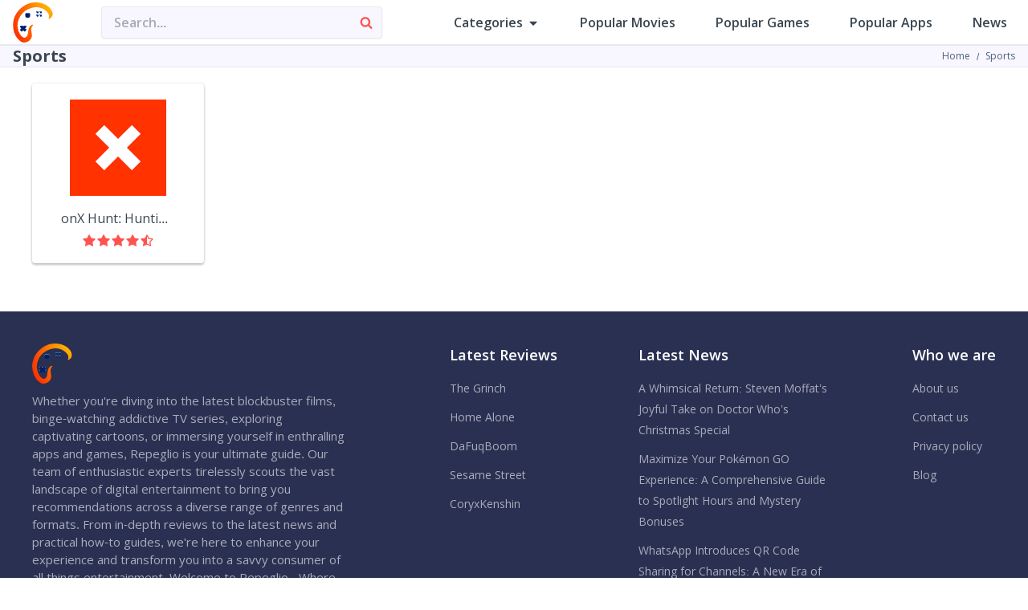

--- FILE ---
content_type: text/html; charset=UTF-8
request_url: https://repeglio.com/category/sports
body_size: 45182
content:
    <!DOCTYPE html>
<html lang="en">
<head>
            
            <!-- Google Tag Manager -->
<script>(function(w,d,s,l,i){w[l]=w[l]||[];w[l].push({'gtm.start':
new Date().getTime(),event:'gtm.js'});var f=d.getElementsByTagName(s)[0],
j=d.createElement(s),dl=l!='dataLayer'?'&l='+l:'';j.async=true;j.src=
'https://www.googletagmanager.com/gtm.js?id='+i+dl;f.parentNode.insertBefore(j,f);
})(window,document,'script','dataLayer','GTM-TFKDK3Z');</script>
<!-- End Google Tag Manager -->
    
    <meta http-equiv="content-type" content="text/html; charset=utf-8"/> <meta name="viewport" content="width=device-width, initial-scale=1"/> <link rel="icon" href="/images/uploads/settings/repeglio.com-favicon.jpg"> <meta name="csrf-token" content="LJoQblTykwAzJNAU37BdwuAVDumtkQ8anpj3K39l"> <title> Repeglio.com  </title> <meta name="description" content=" Repeglio.com "> <meta name="keywords" content=" Repeglio.com "> <style> main.mobile { max-width: 100%; overflow: hidden; } </style> <link rel="canonical" href="https://repeglio.com/category/sports">   
    
    <link rel="preconnect" href="https://fonts.googleapis.com">
    <link rel="preconnect" href="https://fonts.gstatic.com" crossorigin>
    <link href="https://fonts.googleapis.com/css2?family=Open+Sans:ital,wght@0,300..800;1,300..800&display=swap&text=ABCDEFGHIJKLMNOPQRSTUVWXYZabcdefghijklmnopqrstuvwxyz0123456789!@#$%^&*()_+-=[]{}|;:',.<>/?`~" rel="stylesheet">

    <link href="https://repeglio.com/gulp_dist/style/main.css?v=1744209898" rel="stylesheet">

                        <script data-ad-client="ca-pub-6776293710354105" async src="https://pagead2.googlesyndication.com/pagead/js/adsbygoogle.js"></script>
            
                </head>

<body>
    <!-- Google Tag Manager (noscript) -->
<noscript><iframe src="https://www.googletagmanager.com/ns.html?id=GTM-TFKDK3Z"
height="0" width="0" style="display:none;visibility:hidden"></iframe></noscript>
<!-- End Google Tag Manager (noscript) -->

<style>
    .preloader {
        position: fixed;
        top: 0;
        right: 0;
        bottom: 0;
        left: 0;
        display: flex;
        align-items: center;
        justify-content: center;
        z-index: 10000;
        background: #ffffff;
        transition: opacity 0.5s ease-out;
    }

    .loader {
        position: relative;
        width: 2.5em;
        height: 2.5em;
        transform: rotate(165deg);
    }

    .loader:before,
    .loader:after {
        content: '';
        position: absolute;
        top: 50%;
        left: 50%;
        display: block;
        width: 0.5em;
        height: 0.5em;
        border-radius: 0.25em;
        transform: translate(-50%, -50%);
    }

    .loader:before {
        animation: before 2s infinite;
    }

    .loader:after {
        animation: after 2s infinite;
    }

    @keyframes  before {
        0% {
            width: 0.5em;
            box-shadow: 1em -0.5em rgba(225, 20, 98, 0.75), -1em 0.5em rgba(111, 202, 220, 0.75);
        }

        35% {
            width: 2.5em;
            box-shadow: 0 -0.5em rgba(225, 20, 98, 0.75), 0 0.5em rgba(111, 202, 220, 0.75);
        }

        70% {
            width: 0.5em;
            box-shadow: -1em -0.5em rgba(225, 20, 98, 0.75), 1em 0.5em rgba(111, 202, 220, 0.75);
        }

        100% {
            box-shadow: 1em -0.5em rgba(225, 20, 98, 0.75), -1em 0.5em rgba(111, 202, 220, 0.75);
        }
    }

    @keyframes  after {
        0% {
            height: 0.5em;
            box-shadow: 0.5em 1em rgba(61, 184, 143, 0.75), -0.5em -1em rgba(233, 169, 32, 0.75);
        }

        35% {
            height: 2.5em;
            box-shadow: 0.5em 0 rgba(61, 184, 143, 0.75), -0.5em 0 rgba(233, 169, 32, 0.75);
        }

        70% {
            height: 0.5em;
            box-shadow: 0.5em -1em rgba(61, 184, 143, 0.75), -0.5em 1em rgba(233, 169, 32, 0.75);
        }

        100% {
            box-shadow: 0.5em 1em rgba(61, 184, 143, 0.75), -0.5em -1em rgba(233, 169, 32, 0.75);
        }
    }
</style>

<div id="preloader" class="preloader">
    <div class="loader"></div>
</div>

<script>
    document.addEventListener("DOMContentLoaded", function() {
        let preloader = document.getElementById("preloader");
        let totalBanners = 0;
        let loadedBanners = 0;
        let timeoutReached = false;
        let startTime = Date.now();

        function hidePreloader() {
            preloader.style.opacity = '0';
            preloader.addEventListener('transitionend', () => preloader.remove());

            let duration = Date.now() - startTime;
            console.log(`Preloader hidden after ${duration} ms`);
        }

        window.onload = function() {
            hidePreloader();
        };

        setTimeout(function() {
            hidePreloader();
            console.log('Preloader hidden by timeout');
        }, 1500);

        /* start | logic for adx banners */
        /*function bannerLoaded() {
            loadedBanners++;
            console.log(`Loaded Banners: ${loadedBanners}/${totalBanners}`);
        }

                    window.onload = function() {
                hidePreloader();
            }
        */
        /* end */
    });
</script>
<div class="wrapper  desktop   catalog_page ">
    <header class="site-header ">
        <div class="container wide">
            <div class="header-content">
                <a href="https://repeglio.com" class="site-logo">
                    <svg width="50" height="50" viewBox="0 0 50 50" fill="none" xmlns="http://www.w3.org/2000/svg" xmlns:xlink="http://www.w3.org/1999/xlink">
<path d="M44.2451 13.9545C45.5685 16.0962 45.2791 18.1309 44.6165 19.5775C44.3985 20.0535 44.9104 20.739 45.3785 20.5046C51.2171 17.5811 50.3499 11.5684 45.974 6.83389C41.1715 1.6378 32.1427 -1.44137 22.5376 0.675555C12.9326 2.79248 0.638079 12.6073 0.253876 27.4258C-0.130327 42.2443 9.47474 49.5574 12.9326 49.9423C16.3904 50.3272 20.4245 48.7876 22.5376 45.3235C24.6508 41.8594 23.306 38.7803 22.9218 34.1615C22.7227 31.7672 23.8034 29.9438 24.9722 28.7649C25.3486 28.3853 25.0558 27.5893 24.5394 27.7277C19.454 29.0906 19.3764 34.7321 18.6956 39.1652C18.0809 43.1681 15.0457 44.4383 13.8931 43.9764C7.16952 41.2821 5.70446 31.0824 5.82482 28.5805C6.59322 12.6073 20.0403 6.64145 27.9165 6.0641C35.7926 5.48676 41.7478 9.91306 44.2451 13.9545Z" fill="url(#pattern0)"/>
<g filter="url(#filter0_i_1098_5072)">
<circle cx="18.4944" cy="16.2283" r="3.02221" fill="#011F6B"/>
</g>
<g filter="url(#filter1_i_1098_5072)">
<path fill-rule="evenodd" clip-rule="evenodd" d="M30.7722 13.5838C31.5024 13.5838 32.0944 12.9918 32.0944 12.2616C32.0944 11.5314 31.5024 10.9394 30.7722 10.9394C30.0419 10.9394 29.45 11.5314 29.45 12.2616C29.45 12.9918 30.0419 13.5838 30.7722 13.5838ZM30.7722 17.7394C31.5024 17.7394 32.0944 17.1474 32.0944 16.4172C32.0944 15.6869 31.5024 15.0949 30.7722 15.0949C30.0419 15.0949 29.45 15.6869 29.45 16.4172C29.45 17.1474 30.0419 17.7394 30.7722 17.7394ZM36.2499 12.2616C36.2499 12.9918 35.6579 13.5838 34.9277 13.5838C34.1975 13.5838 33.6055 12.9918 33.6055 12.2616C33.6055 11.5314 34.1975 10.9394 34.9277 10.9394C35.6579 10.9394 36.2499 11.5314 36.2499 12.2616ZM34.9277 17.7394C35.6579 17.7394 36.2499 17.1474 36.2499 16.4172C36.2499 15.6869 35.6579 15.0949 34.9277 15.0949C34.1975 15.0949 33.6055 15.6869 33.6055 16.4172C33.6055 17.1474 34.1975 17.7394 34.9277 17.7394Z" fill="#011F6B"/>
</g>
<g filter="url(#filter2_i_1098_5072)">
<path fill-rule="evenodd" clip-rule="evenodd" d="M14.1972 36.1014C14.4923 36.3964 14.9707 36.3964 15.2657 36.1014L16.6014 34.7657C16.8964 34.4707 16.8964 33.9923 16.6014 33.6972L15.3155 32.4113L16.6014 31.1255C16.8964 30.8304 16.8964 30.352 16.6014 30.0569L15.2657 28.7213C14.9707 28.4262 14.4923 28.4262 14.1972 28.7213L12.9113 30.0072L11.6255 28.7213C11.3304 28.4262 10.852 28.4262 10.5569 28.7213L9.2213 30.0569C8.92624 30.352 8.92624 30.8304 9.2213 31.1255L10.5072 32.4113L9.2213 33.6972C8.92623 33.9923 8.92623 34.4707 9.2213 34.7657L10.5569 36.1014C10.852 36.3964 11.3304 36.3964 11.6255 36.1014L12.9113 34.8155L14.1972 36.1014Z" fill="#011F6B"/>
</g>
<defs>
<pattern id="pattern0" patternContentUnits="objectBoundingBox" width="1" height="1">
<use xlink:href="#image0_1098_5072" transform="matrix(0.00295036 0 0 0.00290698 -0.402812 0)"/>
</pattern>
<filter id="filter0_i_1098_5072" x="15.4722" y="13.2061" width="6.04443" height="6.91331" filterUnits="userSpaceOnUse" color-interpolation-filters="sRGB">
<feFlood flood-opacity="0" result="BackgroundImageFix"/>
<feBlend mode="normal" in="SourceGraphic" in2="BackgroundImageFix" result="shape"/>
<feColorMatrix in="SourceAlpha" type="matrix" values="0 0 0 0 0 0 0 0 0 0 0 0 0 0 0 0 0 0 127 0" result="hardAlpha"/>
<feOffset dy="1.13333"/>
<feGaussianBlur stdDeviation="0.434443"/>
<feComposite in2="hardAlpha" operator="arithmetic" k2="-1" k3="1"/>
<feColorMatrix type="matrix" values="0 0 0 0 0.216446 0 0 0 0 0.47271 0 0 0 0 0.7175 0 0 0 1 0"/>
<feBlend mode="normal" in2="shape" result="effect1_innerShadow_1098_5072"/>
</filter>
<filter id="filter1_i_1098_5072" x="29.45" y="10.9394" width="6.79993" height="7.66887" filterUnits="userSpaceOnUse" color-interpolation-filters="sRGB">
<feFlood flood-opacity="0" result="BackgroundImageFix"/>
<feBlend mode="normal" in="SourceGraphic" in2="BackgroundImageFix" result="shape"/>
<feColorMatrix in="SourceAlpha" type="matrix" values="0 0 0 0 0 0 0 0 0 0 0 0 0 0 0 0 0 0 127 0" result="hardAlpha"/>
<feOffset dy="1.13333"/>
<feGaussianBlur stdDeviation="0.434443"/>
<feComposite in2="hardAlpha" operator="arithmetic" k2="-1" k3="1"/>
<feColorMatrix type="matrix" values="0 0 0 0 0.216446 0 0 0 0 0.47271 0 0 0 0 0.7175 0 0 0 1 0"/>
<feBlend mode="normal" in2="shape" result="effect1_innerShadow_1098_5072"/>
</filter>
<filter id="filter2_i_1098_5072" x="9" y="28.5" width="7.82263" height="8.69154" filterUnits="userSpaceOnUse" color-interpolation-filters="sRGB">
<feFlood flood-opacity="0" result="BackgroundImageFix"/>
<feBlend mode="normal" in="SourceGraphic" in2="BackgroundImageFix" result="shape"/>
<feColorMatrix in="SourceAlpha" type="matrix" values="0 0 0 0 0 0 0 0 0 0 0 0 0 0 0 0 0 0 127 0" result="hardAlpha"/>
<feOffset dy="1.13333"/>
<feGaussianBlur stdDeviation="0.434443"/>
<feComposite in2="hardAlpha" operator="arithmetic" k2="-1" k3="1"/>
<feColorMatrix type="matrix" values="0 0 0 0 0.216446 0 0 0 0 0.47271 0 0 0 0 0.7175 0 0 0 1 0"/>
<feBlend mode="normal" in2="shape" result="effect1_innerShadow_1098_5072"/>
</filter>
<image id="image0_1098_5072" width="612" height="344" xlink:href="[data-uri]"/>
</defs>
</svg>
                </a>
                <div class="right-part">
                    <div class="search-form_container">
                        <form class="search-form header" action="https://repeglio.com/search" method="GET" autocomplete="off"> <input id="search-input-ajax" type="search" class="search-input" placeholder="Search..." name="s"> <button type="submit" class="sbmt-btn"> <svg class="svg-icons"> <use xlink:href="https://repeglio.com/gulp_dist/images/svgdefs.svg#search"></use> </svg> </button> <div class="search-results hide"> <ul id="results"> </ul> </div> </form>                    </div>
                    <nav class="site-nav"> <ul class="nav-list">  <li class="dropdown"> <a href="#close" class="dropdown-btn nav-item"> Categories <svg class="svg-icons"> <use xlink:href="https://repeglio.com/gulp_dist/images/svgdefs.svg#caret-down"></use> </svg> </a> <div class="dropdown-content"> <ul class="dropdown-list">  <li> <a href="https://repeglio.com/category/action" class="dropdown-item">Action</a> </li>  <li> <a href="https://repeglio.com/category/action-games" class="dropdown-item">Action Games</a> </li>  <li> <a href="https://repeglio.com/category/adventure" class="dropdown-item">Adventure</a> </li>  <li> <a href="https://repeglio.com/category/arcade" class="dropdown-item">Arcade</a> </li>  <li> <a href="https://repeglio.com/category/casual" class="dropdown-item">Casual</a> </li>  <li> <a href="https://repeglio.com/category/education" class="dropdown-item">Education</a> </li>  <li> <a href="https://repeglio.com/category/entertainment" class="dropdown-item">Entertainment</a> </li>  <li> <a href="https://repeglio.com/category/massively-multiplayer-games" class="dropdown-item">Massively Multiplayer Games</a> </li>  <li> <a href="https://repeglio.com/category/movies-tv-shows" class="dropdown-item">Movies &amp; TV Shows</a> </li>  <li> <a href="https://repeglio.com/category/music" class="dropdown-item">Music</a> </li>  <li> <a href="https://repeglio.com/category/role-playing" class="dropdown-item">Role Playing</a> </li>  <li> <a href="https://repeglio.com/category/shooter" class="dropdown-item">Shooter</a> </li>  <li> <a href="https://repeglio.com/category/simulation" class="dropdown-item">Simulation</a> </li>  <li> <a href="https://repeglio.com/category/social" class="dropdown-item">Social</a> </li>  <li> <a href="https://repeglio.com/category/sports" class="dropdown-item">Sports</a> </li>  </ul> </div> </li>  <li> <a class="nav-item " href="https://repeglio.com/movies-reviews">Popular Movies</a> </li> <li> <a class="nav-item " href="https://repeglio.com/popular-games">Popular Games</a> </li> <li> <a class="nav-item " href="https://repeglio.com/popular-apps">Popular Apps</a> </li> <li> <a class="nav-item " href="https://repeglio.com/blog/amazing-news">News</a> </li>  </ul> </nav> <div class="hidden-btns"> <div class="search-form_btn"> <svg class="svg-icons"> <use xlink:href="/gulp_dist/images/svgdefs.svg#search"></use> </svg> </div> <div class="burger_btn"> <svg class="svg-icons"> <use xlink:href="/gulp_dist/images/svgdefs.svg#bars"></use> </svg> </div> </div>                </div>
            </div>
        </div>
    </header>
      <div class="content_container"> <div class="breadcrumbs-and-title"> <div class="container wide"> <h1 class="page-title">Sports</h1> <ul class="breadcrumbs"> <li> <a href="https://repeglio.com">Home</a> </li>   <li> <span>Sports</span> </li>   </ul> </div> </div> <div class="container default"> <div class="content"> <main class="main_content full-width"> <ul class="apps-list for-vertical full-width">  <li> <a class="app-billet card1 vertical" href="https://repeglio.com/onx-hunt-hunting-maps-offline-gpsnav-weather"> <span class="logo-container"> <img data-src="/images/thumb/120x120xr/uploads/games/39427/onx-hunt-hunting-maps-offline-gpsnav-weather.png" alt="onX Hunt: Hunting Maps, Offline GPS/Nav &amp; Weather Logo" class="app-logo lazy"> </span> <span class="concise-info"> <span class="title">onX Hunt: Hunting Maps, Offline GPS/Nav &amp; Weather</span> <span class="rating-block"> <span class="rating type1"> <span data-bg="url(/gulp_dist/images/all_stars.svg)" class="lazy rating-info four-point-five" title="User rating 4.4"></span> </span> </span> </span> </a> </li>  </ul> <div class="btn-container">    </div> </main> </div> </div> </div> </div>

<footer class="site-footer"> <div class="container default"> <div class="footer_content"> <div class="top-part"> <div class="info-block"> <a href="https://repeglio.com" class="logo"> <svg width="50" height="50" viewBox="0 0 50 50" fill="none" xmlns="http://www.w3.org/2000/svg" xmlns:xlink="http://www.w3.org/1999/xlink">
<path d="M44.2451 13.9545C45.5685 16.0962 45.2791 18.1309 44.6165 19.5775C44.3985 20.0535 44.9104 20.739 45.3785 20.5046C51.2171 17.5811 50.3499 11.5684 45.974 6.83389C41.1715 1.6378 32.1427 -1.44137 22.5376 0.675555C12.9326 2.79248 0.638079 12.6073 0.253876 27.4258C-0.130327 42.2443 9.47474 49.5574 12.9326 49.9423C16.3904 50.3272 20.4245 48.7876 22.5376 45.3235C24.6508 41.8594 23.306 38.7803 22.9218 34.1615C22.7227 31.7672 23.8034 29.9438 24.9722 28.7649C25.3486 28.3853 25.0558 27.5893 24.5394 27.7277C19.454 29.0906 19.3764 34.7321 18.6956 39.1652C18.0809 43.1681 15.0457 44.4383 13.8931 43.9764C7.16952 41.2821 5.70446 31.0824 5.82482 28.5805C6.59322 12.6073 20.0403 6.64145 27.9165 6.0641C35.7926 5.48676 41.7478 9.91306 44.2451 13.9545Z" fill="url(#pattern0)"/>
<g filter="url(#filter0_i_1098_5072)">
<circle cx="18.4944" cy="16.2283" r="3.02221" fill="#011F6B"/>
</g>
<g filter="url(#filter1_i_1098_5072)">
<path fill-rule="evenodd" clip-rule="evenodd" d="M30.7722 13.5838C31.5024 13.5838 32.0944 12.9918 32.0944 12.2616C32.0944 11.5314 31.5024 10.9394 30.7722 10.9394C30.0419 10.9394 29.45 11.5314 29.45 12.2616C29.45 12.9918 30.0419 13.5838 30.7722 13.5838ZM30.7722 17.7394C31.5024 17.7394 32.0944 17.1474 32.0944 16.4172C32.0944 15.6869 31.5024 15.0949 30.7722 15.0949C30.0419 15.0949 29.45 15.6869 29.45 16.4172C29.45 17.1474 30.0419 17.7394 30.7722 17.7394ZM36.2499 12.2616C36.2499 12.9918 35.6579 13.5838 34.9277 13.5838C34.1975 13.5838 33.6055 12.9918 33.6055 12.2616C33.6055 11.5314 34.1975 10.9394 34.9277 10.9394C35.6579 10.9394 36.2499 11.5314 36.2499 12.2616ZM34.9277 17.7394C35.6579 17.7394 36.2499 17.1474 36.2499 16.4172C36.2499 15.6869 35.6579 15.0949 34.9277 15.0949C34.1975 15.0949 33.6055 15.6869 33.6055 16.4172C33.6055 17.1474 34.1975 17.7394 34.9277 17.7394Z" fill="#011F6B"/>
</g>
<g filter="url(#filter2_i_1098_5072)">
<path fill-rule="evenodd" clip-rule="evenodd" d="M14.1972 36.1014C14.4923 36.3964 14.9707 36.3964 15.2657 36.1014L16.6014 34.7657C16.8964 34.4707 16.8964 33.9923 16.6014 33.6972L15.3155 32.4113L16.6014 31.1255C16.8964 30.8304 16.8964 30.352 16.6014 30.0569L15.2657 28.7213C14.9707 28.4262 14.4923 28.4262 14.1972 28.7213L12.9113 30.0072L11.6255 28.7213C11.3304 28.4262 10.852 28.4262 10.5569 28.7213L9.2213 30.0569C8.92624 30.352 8.92624 30.8304 9.2213 31.1255L10.5072 32.4113L9.2213 33.6972C8.92623 33.9923 8.92623 34.4707 9.2213 34.7657L10.5569 36.1014C10.852 36.3964 11.3304 36.3964 11.6255 36.1014L12.9113 34.8155L14.1972 36.1014Z" fill="#011F6B"/>
</g>
<defs>
<pattern id="pattern0" patternContentUnits="objectBoundingBox" width="1" height="1">
<use xlink:href="#image0_1098_5072" transform="matrix(0.00295036 0 0 0.00290698 -0.402812 0)"/>
</pattern>
<filter id="filter0_i_1098_5072" x="15.4722" y="13.2061" width="6.04443" height="6.91331" filterUnits="userSpaceOnUse" color-interpolation-filters="sRGB">
<feFlood flood-opacity="0" result="BackgroundImageFix"/>
<feBlend mode="normal" in="SourceGraphic" in2="BackgroundImageFix" result="shape"/>
<feColorMatrix in="SourceAlpha" type="matrix" values="0 0 0 0 0 0 0 0 0 0 0 0 0 0 0 0 0 0 127 0" result="hardAlpha"/>
<feOffset dy="1.13333"/>
<feGaussianBlur stdDeviation="0.434443"/>
<feComposite in2="hardAlpha" operator="arithmetic" k2="-1" k3="1"/>
<feColorMatrix type="matrix" values="0 0 0 0 0.216446 0 0 0 0 0.47271 0 0 0 0 0.7175 0 0 0 1 0"/>
<feBlend mode="normal" in2="shape" result="effect1_innerShadow_1098_5072"/>
</filter>
<filter id="filter1_i_1098_5072" x="29.45" y="10.9394" width="6.79993" height="7.66887" filterUnits="userSpaceOnUse" color-interpolation-filters="sRGB">
<feFlood flood-opacity="0" result="BackgroundImageFix"/>
<feBlend mode="normal" in="SourceGraphic" in2="BackgroundImageFix" result="shape"/>
<feColorMatrix in="SourceAlpha" type="matrix" values="0 0 0 0 0 0 0 0 0 0 0 0 0 0 0 0 0 0 127 0" result="hardAlpha"/>
<feOffset dy="1.13333"/>
<feGaussianBlur stdDeviation="0.434443"/>
<feComposite in2="hardAlpha" operator="arithmetic" k2="-1" k3="1"/>
<feColorMatrix type="matrix" values="0 0 0 0 0.216446 0 0 0 0 0.47271 0 0 0 0 0.7175 0 0 0 1 0"/>
<feBlend mode="normal" in2="shape" result="effect1_innerShadow_1098_5072"/>
</filter>
<filter id="filter2_i_1098_5072" x="9" y="28.5" width="7.82263" height="8.69154" filterUnits="userSpaceOnUse" color-interpolation-filters="sRGB">
<feFlood flood-opacity="0" result="BackgroundImageFix"/>
<feBlend mode="normal" in="SourceGraphic" in2="BackgroundImageFix" result="shape"/>
<feColorMatrix in="SourceAlpha" type="matrix" values="0 0 0 0 0 0 0 0 0 0 0 0 0 0 0 0 0 0 127 0" result="hardAlpha"/>
<feOffset dy="1.13333"/>
<feGaussianBlur stdDeviation="0.434443"/>
<feComposite in2="hardAlpha" operator="arithmetic" k2="-1" k3="1"/>
<feColorMatrix type="matrix" values="0 0 0 0 0.216446 0 0 0 0 0.47271 0 0 0 0 0.7175 0 0 0 1 0"/>
<feBlend mode="normal" in2="shape" result="effect1_innerShadow_1098_5072"/>
</filter>
<image id="image0_1098_5072" width="612" height="344" xlink:href="[data-uri]"/>
</defs>
</svg> </a> <div class="text">Whether you&#039;re diving into the latest blockbuster films, binge-watching addictive TV series, exploring captivating cartoons, or immersing yourself in enthralling apps and games, Repeglio is your ultimate guide. Our team of enthusiastic experts tirelessly scouts the vast landscape of digital entertainment to bring you recommendations across a diverse range of genres and formats. From in-depth reviews to the latest news and practical how-to guides, we&#039;re here to enhance your experience and transform you into a savvy consumer of all things entertainment. Welcome to Repeglio - Where Your Next Adventure Awaits.</div> </div> <div class="right-part"> <div class="footer_block">  <h3 class="title">Latest Reviews</h3> <ul class="footer_list">  <li> <a href="https://repeglio.com/grinch"> The Grinch </a> </li>  <li> <a href="https://repeglio.com/home-alone"> Home Alone </a> </li>  <li> <a href="https://repeglio.com/dafuq-boom"> DaFuqBoom </a> </li>  <li> <a href="https://repeglio.com/sesame-street"> Sesame Street </a> </li>  <li> <a href="https://repeglio.com/coryxkenshin"> CoryxKenshin </a> </li>  </ul>  </div> <div class="footer_block">  <h3 class="title">Latest News</h3> <ul class="footer_list">  <li> <a href="https://repeglio.com/blog/amazing-news/a-whimsical-return-steven-moffats-joyful-take-on-doctor-whos-christmas-special"> A Whimsical Return: Steven Moffat’s Joyful Take on Doctor Who’s Christmas Special </a> </li>  <li> <a href="https://repeglio.com/blog/best-for-you/maximize-your-pokemon-go-experience-a-comprehensive-guide-to-spotlight-hours-and-mystery-bonuses"> Maximize Your Pokémon GO Experience: A Comprehensive Guide to Spotlight Hours and Mystery Bonuses </a> </li>  <li> <a href="https://repeglio.com/blog/amazing-news/whatsapp-introduces-qr-code-sharing-for-channels-a-new-era-of-connectivity"> WhatsApp Introduces QR Code Sharing for Channels: A New Era of Connectivity </a> </li>  <li> <a href="https://repeglio.com/blog/best-for-you/restoration-and-adventure-the-enigmatic-journey-through-towers-of-aghasba"> Restoration and Adventure: The Enigmatic Journey Through Towers of Aghasba </a> </li>  </ul>  </div> <div class="footer_block"> <h3 class="title">Who we are</h3> <ul class="footer_list"> <li> <a href="https://repeglio.com/about-us">About us</a> </li> <li> <a href="https://repeglio.com/contact-us">Contact us</a> </li> <li> <a href="https://repeglio.com/privacy-policy">Privacy policy</a> </li> <li> <a href="https://repeglio.com/blog">Blog</a> </li> </ul> </div> </div> </div> <div class="bottom-part"> <div class="social-btns_container"> <div class="title">Follow Us:</div> <ul class="social-btns"> <li> <a href="#close" onclick="window.open('https://www.facebook.com/sharer/sharer.php?u=http://repeglio.com/category/sports', 'newwindow', 'width=500,height=450'); return false;" href="https://www.facebook.com/sharer/sharer.php?u=http://repeglio.com/category/sports"> <svg class="svg-icons"> <use xlink:href="/gulp_dist/images/svgdefs.svg#facebook"></use> </svg> </a> </li> <li> <a href="#close" onclick="window.open('https://twitter.com/intent/tweet?url=http://repeglio.com/category/sports', 'newwindow', 'width=500,height=450'); return false;" href="https://twitter.com/intent/tweet?url=http://repeglio.com/category/sports"> <svg class="svg-icons"> <use xlink:href="/gulp_dist/images/svgdefs.svg#twitter"></use> </svg> </a> </li> <li> <a href="#close" onclick="window.open('http://pinterest.com/pin/create/button?url=http://repeglio.com/category/sports', 'newwindow', 'width=500,height=450'); return false;" href="http://pinterest.com/pin/create/button?url=http://repeglio.com/category/sports"> <svg class="svg-icons"> <use xlink:href="/gulp_dist/images/svgdefs.svg#pinterest-p"></use> </svg> </a> </li> </ul> </div> <div class="copyright">(с) 2026 repeglio.com. All Rights Reserved.</div> </div> </div> </div> </footer>
<script src="https://repeglio.com/gulp_dist/js/main.js?v=1744209898"></script>



<script>
    var checkCaptches = document.getElementsByClassName('g-recaptcha');
    if(checkCaptches.length > 0){
        function addGoogleRecaptchaScript() {
            var tag = document.createElement(`script`);
            tag.src = `https://www.google.com/recaptcha/api.js`;
            document.getElementsByTagName(`body`)[0].appendChild(tag);
        }

        setTimeout(addGoogleRecaptchaScript, 3000);
    }
</script>

<script defer src="https://static.cloudflareinsights.com/beacon.min.js/vcd15cbe7772f49c399c6a5babf22c1241717689176015" integrity="sha512-ZpsOmlRQV6y907TI0dKBHq9Md29nnaEIPlkf84rnaERnq6zvWvPUqr2ft8M1aS28oN72PdrCzSjY4U6VaAw1EQ==" data-cf-beacon='{"version":"2024.11.0","token":"0536c63aca9a44feb86d2628e0f2c894","r":1,"server_timing":{"name":{"cfCacheStatus":true,"cfEdge":true,"cfExtPri":true,"cfL4":true,"cfOrigin":true,"cfSpeedBrain":true},"location_startswith":null}}' crossorigin="anonymous"></script>
</body>
</html>

--- FILE ---
content_type: text/css
request_url: https://repeglio.com/gulp_dist/style/main.css?v=1744209898
body_size: 16068
content:
.nice-select{-webkit-tap-highlight-color:rgba(0,0,0,0);background-color:#fff;border-radius:5px;border:1px solid #e8e8e8;box-sizing:border-box;clear:both;cursor:pointer;display:block;float:left;font-family:inherit;font-size:14px;font-weight:400;height:42px;line-height:40px;outline:none;padding-left:18px;padding-right:30px;position:relative;text-align:left!important;transition:all .2s ease-in-out;user-select:none;white-space:nowrap;width:auto}.nice-select:hover{border-color:#dbdbdb}.nice-select.open,.nice-select:active,.nice-select:focus{border-color:#999}.nice-select:after{border-bottom:2px solid #999;border-right:2px solid #999;content:"";display:block;height:5px;margin-top:-4px;pointer-events:none;position:absolute;right:12px;top:50%;transform-origin:66% 66%;transform:rotate(45deg);transition:all .15s ease-in-out;width:5px}.nice-select.open:after{transform:rotate(-135deg)}.nice-select.open .list{opacity:1;pointer-events:auto;transform:scale(1) translateY(0)}.nice-select.disabled{border-color:#ededed;color:#999;pointer-events:none}.nice-select.disabled:after{border-color:#ccc}.nice-select.wide{width:100%}.nice-select.wide .list{left:0!important;right:0!important}.nice-select.right{float:right}.nice-select.right .list{left:auto;right:0}.nice-select.small{font-size:12px;height:36px;line-height:34px}.nice-select.small:after{height:4px;width:4px}.nice-select.small .option{line-height:34px;min-height:34px}.nice-select .list{background-color:#fff;border-radius:5px;box-shadow:0 0 0 1px rgba(68,68,68,.11);box-sizing:border-box;margin-top:4px;opacity:0;overflow:hidden;padding:0;pointer-events:none;position:absolute;top:100%;left:0;transform-origin:50% 0;transform:scale(.75) translateY(-21px);transition:all .2s cubic-bezier(.5,0,0,1.25),opacity .15s ease-out;z-index:9}.nice-select .list:hover .option:not(:hover){background-color:transparent!important}.nice-select .option{cursor:pointer;font-weight:400;line-height:40px;list-style:none;min-height:40px;outline:none;padding-left:18px;padding-right:29px;text-align:left;transition:all .2s}.nice-select .option.focus,.nice-select .option.selected.focus,.nice-select .option:hover{background-color:#f6f6f6}.nice-select .option.selected{font-weight:700}.nice-select .option.disabled{background-color:transparent;color:#999;cursor:default}.no-csspointerevents .nice-select .list{display:none}.no-csspointerevents .nice-select.open .list{display:block}body,html{height:100%}body{display:flex;flex-direction:column}.wrapper{flex:1 0 auto}.container{width:100%;margin:0 auto;padding:0 16px}.container.wide{max-width:1338px}.container.default{max-width:1232px}.container.default-sm{max-width:760px}.container.narrow{max-width:800px}.content{display:flex;flex-wrap:wrap;padding-bottom:30px}.content .main_content{width:calc(100% - 380px);margin-right:20px}.content .main_content>:not(:last-child){width:100%;margin-bottom:20px}.content .main_content.full-width{width:100%!important;margin:0!important}.content .sidebar{min-width:360px;width:360px}.content .sidebar>:not(:last-child){width:100%;margin-bottom:20px}@media only screen and (max-width:1139.9px){.content{flex-direction:column}.content .main_content{width:100%;margin:0 0 20px}.content .sidebar{min-width:0;width:100%}}@media only screen and (max-width:640px){.content{padding-bottom:20px}}.site-header{border-bottom:1px solid #e6e9ee}.header-content{height:100px}.header-content,.header-content .right-part{display:flex;justify-content:space-between;align-items:center}.header-content .right-part{flex:1;height:100%;padding-left:60px}.header-content .search-form_container{max-width:350px;width:100%}.header-content .site-nav,.header-content .site-nav .nav-list,.header-content .site-nav .nav-list>li{display:flex;align-items:center;height:100%}.header-content .site-nav .nav-list>li{margin:0 15px}.header-content .site-nav .nav-list>li:first-child{margin-left:0}.header-content .site-nav .nav-list>li:last-of-type{margin-right:0}.header-content .site-nav .nav-list>li .nav-item{display:inline-flex;align-items:center;height:100%;padding:0 10px;font-size:16px;font-weight:600;color:#394652}.header-content .site-nav .nav-list>li .nav-item:focus,.header-content .site-nav .nav-list>li .nav-item:hover{color:#ff534f}.header-content .site-nav .nav-list>li.dropdown{position:relative}.header-content .site-nav .nav-list>li.dropdown .nav-item{cursor:pointer}.header-content .site-nav .nav-list>li.dropdown .nav-item .svg-icons{position:relative;top:1px;margin-left:5px}.header-content .site-nav .nav-list>li.dropdown .dropdown-content{display:none}.header-content .site-nav .nav-list>li.dropdown:focus .dropdown-content,.header-content .site-nav .nav-list>li.dropdown:hover .dropdown-content{display:block;width:100%;height:auto;list-style:none;margin:0;transition:all .3s;border-radius:4px;background-color:#fff;box-shadow:0 10px 12px 0 rgba(0,0,0,.08),0 12px 28px 0 rgba(0,0,0,.1);border:1px solid #e6e9ee;z-index:100}@media only screen and (min-width:1024px){.header-content .site-nav .nav-list>li.dropdown:focus .dropdown-content,.header-content .site-nav .nav-list>li.dropdown:hover .dropdown-content{position:absolute;top:100%;left:50%;min-width:270px;padding:15px 0;transform:translateX(-50%)}.header-content .site-nav .nav-list>li.dropdown:focus .dropdown-content:before,.header-content .site-nav .nav-list>li.dropdown:hover .dropdown-content:before{content:"";position:absolute;top:-7px;left:50%;width:14px;height:14px;background-color:#fff;border-right:1px solid #e6e9ee;border-top:1px solid #e6e9ee;transform:translateX(-50%) rotate(-45deg)}}.header-content .site-nav .nav-list>li.dropdown:focus .dropdown-content .dropdown-list li,.header-content .site-nav .nav-list>li.dropdown:hover .dropdown-content .dropdown-list li{list-style-position:outside;overflow:hidden;margin:0 0 10px;text-align:center}.header-content .site-nav .nav-list>li.dropdown:focus .dropdown-content .dropdown-list li:last-of-type,.header-content .site-nav .nav-list>li.dropdown:hover .dropdown-content .dropdown-list li:last-of-type{margin:0}.header-content .site-nav .nav-list>li.dropdown:focus .dropdown-content .dropdown-list li a,.header-content .site-nav .nav-list>li.dropdown:hover .dropdown-content .dropdown-list li a{padding:0 15px;line-height:1.75;font-size:16px;color:#394652}.header-content .site-nav .nav-list>li.dropdown:focus .dropdown-content .dropdown-list li a:focus,.header-content .site-nav .nav-list>li.dropdown:focus .dropdown-content .dropdown-list li a:hover,.header-content .site-nav .nav-list>li.dropdown:hover .dropdown-content .dropdown-list li a:focus,.header-content .site-nav .nav-list>li.dropdown:hover .dropdown-content .dropdown-list li a:hover{color:#ff534f}.header-content .hidden-btns{display:none}@media only screen and (max-width:1023.9px){.header-content{height:63px}.header-content .right-part{position:relative;padding-left:40px}.header-content .site-nav{display:none;position:absolute}.header-content .site-nav.show{display:block;top:100%;right:-15px;z-index:5;padding:0 16px;background-color:#fff;width:320px;border-top:1px solid #e6e9ee;border-bottom:1px solid #e6e9ee;border-left:1px solid #e6e9ee;border-radius:0 0 0 4px;box-shadow:0 13px 42px 11px rgba(0,0,0,.05);height:auto}.header-content .site-nav .nav-list{flex-direction:column;align-items:flex-end}.header-content .site-nav .nav-list>li{justify-content:flex-end;width:100%;margin:0;border-top:1px solid #e6e9ee}.header-content .site-nav .nav-list>li:first-child{border-top:none}.header-content .site-nav .nav-list>li .nav-item{padding:10px 0}.header-content .site-nav .nav-list>li.dropdown{flex-direction:column;align-items:flex-end;width:auto}.header-content .site-nav .nav-list>li.dropdown:focus .dropdown-content,.header-content .site-nav .nav-list>li.dropdown:hover .dropdown-content{padding:0;box-shadow:none;border:none}.header-content .site-nav .nav-list>li.dropdown:focus .dropdown-content .dropdown-list,.header-content .site-nav .nav-list>li.dropdown:hover .dropdown-content .dropdown-list{padding-bottom:10px}.header-content .site-nav .nav-list>li.dropdown:focus .dropdown-content .dropdown-list>li,.header-content .site-nav .nav-list>li.dropdown:hover .dropdown-content .dropdown-list>li{margin-bottom:6px;text-align:right}.header-content .site-nav .nav-list>li.dropdown:focus .dropdown-content .dropdown-list>li:last-of-type,.header-content .site-nav .nav-list>li.dropdown:hover .dropdown-content .dropdown-list>li:last-of-type{margin:0}.header-content .site-nav .nav-list>li.dropdown:focus .dropdown-content .dropdown-list>li a,.header-content .site-nav .nav-list>li.dropdown:hover .dropdown-content .dropdown-list>li a{padding:0;line-height:1.5;font-size:15px}.header-content .hidden-btns{display:flex;align-items:center}.header-content .hidden-btns>div{margin-right:10px}.header-content .hidden-btns>div:last-of-type{margin:0}.header-content .hidden-btns .burger_btn{display:inline-flex;align-items:center}.header-content .hidden-btns .burger_btn .svg-icons{font-size:25px;color:#394652}.header-content .hidden-btns .search-form_btn{display:none}.header-content .hidden-btns .search-form_btn .svg-icons{font-size:19px;color:#394652}.header-content .hidden-btns .burger_btn.active .svg-icons,.header-content .hidden-btns .search-form_btn.active .svg-icons{color:#ff534f}}@media only screen and (max-width:767.9px){.site-header{position:relative}.header-content .right-part{position:static;justify-content:flex-end}.header-content .right-part .site-nav.show{right:0}.header-content .search-form_container{display:none;position:absolute;top:calc(100% + 1px);left:0;right:0;max-width:100%;padding:15px 16px;background:#fff;border-bottom:1px solid #e8e8e9}.header-content .search-form_container.show{display:flex}.header-content .search-form_container.show .search-form.header{position:relative}.header-content .hidden-btns .search-form_btn{display:inline-flex;align-items:center}}@media only screen and (max-width:414px){.header-content .site-nav.show{left:0;right:0;width:100%;border-left:none;border-right:none;border-bottom:none;border-radius:0}}@media only screen and (max-width:1023.9px){.dropdown .dropdown-content{display:none!important}.dropdown.show .dropdown-content{display:block!important}}.search-form{display:flex;position:relative;width:100%}.search-form .search-input{display:flex;align-items:center;width:100%;height:40px;padding:0 50px 0 15px;background:#f8f7ff;border:1px solid #e6e9ee;border-radius:4px;box-shadow:0 1px 2px 0 rgba(0,0,0,.05);font-size:16px;font-weight:600;font-family:Open Sans,sans-serif;color:#6a7f9e}.search-form .search-input:focus,.search-form .search-input:hover{outline:none}.search-form .sbmt-btn{display:flex;align-items:center;justify-content:center;width:40px;height:40px;position:absolute;top:0;right:0;background:none;border-radius:4px;padding:0;border:none;font-size:16px;transition:all .3s cubic-bezier(.2,.57,.36,.8);color:#ff534f;cursor:pointer}.search-form .search-results{position:absolute;left:0;top:calc(100% + 8px);padding:16px;background:#fff;border-radius:4px;box-shadow:0 6px 24px -6px rgba(160,179,235,.42);border:1px solid #e6e9ee}.search-form .search-results.hide{display:none}.search-form .search-results ul{margin:0;padding:0;list-style:none}.search-form .search-results ul li{margin-bottom:6px;line-height:1}.search-form .search-results ul li:last-child{margin-bottom:0}.search-form .search-results ul li a{display:inline-block;max-width:100%;line-height:1.5;font-size:16px;white-space:nowrap;overflow:hidden;text-overflow:ellipsis;color:#7c89a5}.search-form .search-results ul li a span{font-weight:600;color:#ff534f}.search-form .search-results ul li a:focus,.search-form .search-results ul li a:hover{font-weight:600;color:#394652}.search-form.header .search-results{right:0}@media only screen and (max-width:767.9px){.search-form.header{flex-direction:column}.search-form.header .search-results{position:static;margin-top:5px}}.site-footer{padding:40px 0 30px;background-image:linear-gradient(180deg,#2a3052,#2a3052)}.footer_content .top-part{display:flex;justify-content:space-between}.footer_content .top-part .info-block{max-width:390px;width:100%}.footer_content .top-part .info-block .text{margin-top:5px;font-size:15px;line-height:1.5;color:hsla(0,0%,100%,.6)}.footer_content .top-part .right-part{display:flex;justify-content:space-between;flex:1;padding-left:130px}.footer_content .top-part .footer_block .title{margin:0 0 15px;font-size:18px;font-weight:600;line-height:1.56;color:#fff}.footer_content .top-part .footer_block .footer_list{display:flex;flex-direction:column;align-items:flex-start}.footer_content .top-part .footer_block .footer_list li{margin-bottom:10px}.footer_content .top-part .footer_block .footer_list li:last-of-type{margin:0}.footer_content .top-part .footer_block .footer_list li a{line-height:1.86;font-size:14px;color:hsla(0,0%,100%,.6)}.footer_content .top-part .footer_block .footer_list li a:focus,.footer_content .top-part .footer_block .footer_list li a:hover{color:#fff;text-decoration:underline}.footer_content .bottom-part{margin-top:10px}.footer_content .bottom-part .social-btns_container{display:flex;align-items:center}.footer_content .bottom-part .social-btns_container .title{margin-right:15px;font-size:18px;font-weight:600;line-height:1.56;color:#fff}.footer_content .bottom-part .copyright{margin-top:5px;font-size:12px;color:#e6e9ee;opacity:.6}@media only screen and (max-width:1024px){.footer_content .top-part{flex-direction:column;margin-bottom:30px}.footer_content .top-part .info-block{max-width:100%}.footer_content .top-part .right-part{margin-top:30px;padding-left:0}}@media only screen and (max-width:640px){.footer_content .top-part .right-part{flex-wrap:wrap}.footer_content .top-part .right-part .footer_block:last-of-type{width:100%;margin-top:30px}.footer_content .top-part .right-part .footer_block:last-of-type .footer_list{flex-wrap:wrap;flex-direction:row}.footer_content .top-part .right-part .footer_block:last-of-type .footer_list li:not(:last-of-type){margin-right:40px}}.rating.type1{display:flex;align-items:center;line-height:1;font-size:0;overflow:hidden}.rating.type1,.rating.type1 .rating-info{justify-content:center;width:88px;height:16px}.rating.type1 .rating-info{display:inline-flex;background-size:cover;background-repeat:no-repeat}.rating.type1 .empty-rating{background-position:0 0}.rating.type1 .zero-point-five{background-position:0 -20px}.rating.type1 .one{background-position:0 -40px}.rating.type1 .one-point-five{background-position:0 -60px}.rating.type1 .two{background-position:0 -80px}.rating.type1 .two-point-five{background-position:0 -100px}.rating.type1 .three{background-position:0 -120px}.rating.type1 .three-point-five{background-position:0 -140px}.rating.type1 .four{background-position:0 -160px}.rating.type1 .four-point-five{background-position:0 -180px}.rating.type1 .five{background-position:0 -200px}.app-billet.card1{display:flex;height:100%;width:100%;background:#fff;border-radius:4px;box-shadow:0 2px 3px 0 rgba(0,0,0,.24),0 0 3px 0 rgba(0,0,0,.12);cursor:pointer;transition:all .3s cubic-bezier(.2,.57,.36,.8)}.app-billet.card1:focus,.app-billet.card1:hover{box-shadow:0 8px 16px 0 rgba(0,0,0,.2),0 0 3px 0 rgba(0,0,0,.12)}.app-billet.card1 .logo-container{display:flex;align-items:flex-start}.app-billet.card1 .logo-container img{max-width:100%}.app-billet.card1 .concise-info{display:flex;flex-direction:column;align-items:flex-start}.app-billet.card1 .concise-info .title{display:inline-block;max-width:100%;white-space:nowrap;overflow:hidden;text-overflow:ellipsis;font-size:16px;line-height:1.5;color:#394652}.app-billet.card1 .concise-info .rating-block{display:flex;align-items:center;margin-top:8px}.app-billet.card1.vertical{flex-direction:column;align-items:flex-start;padding:20px 36px}.app-billet.card1.vertical .logo-container{justify-content:center;align-items:center;width:100%;height:120px}.app-billet.card1.vertical .concise-info{width:100%;margin:16px 0 0}@media only screen and (min-width:641px){.app-billet.card1.vertical .concise-info{align-items:center}}.app-billet.card1.horizontal{flex-direction:row;flex-wrap:wrap;padding:16px 20px}.app-billet.card1.horizontal .logo-container{min-width:80px;width:80px}.app-billet.card1.horizontal .logo-container img{width:100%;height:100%;object-fit:cover}.app-billet.card1.horizontal .concise-info{width:calc(100% - 80px);padding-left:16px}.app-billet.card1.horizontal .concise-info .title{margin-bottom:2px}@media only screen and (max-width:640px){.app-billet.card1.horizontal,.app-billet.card1.vertical{flex-direction:row;padding:12px 12px 16px}.app-billet.card1.horizontal .logo-container,.app-billet.card1.vertical .logo-container{min-width:72px;width:72px;height:72px}.app-billet.card1.horizontal .concise-info,.app-billet.card1.vertical .concise-info{width:calc(100% - 72px);margin:0;padding-left:12px}.app-billet.card1.horizontal .concise-info .title,.app-billet.card1.vertical .concise-info .title{margin:0}.app-billet.card1.horizontal .concise-info .rating-block,.app-billet.card1.vertical .concise-info .rating-block{margin-top:5px}}.blog-billet.card3{display:flex;width:100%;height:100%;padding:8px;background:#fff;border:1px solid #f7f9fa;border-radius:4px;box-shadow:0 2px 3px 0 rgba(0,0,0,.24),0 0 3px 0 rgba(0,0,0,.12);cursor:pointer;transition:all .3s cubic-bezier(.2,.57,.36,.8)}.blog-billet.card3:focus,.blog-billet.card3:hover{box-shadow:0 8px 16px 0 rgba(0,0,0,.2),0 0 3px 0 rgba(0,0,0,.12)}.blog-billet.card3 .poster-container{display:flex}.blog-billet.card3 .poster-container img{width:100%;height:100%;object-fit:cover;border-radius:4px}.blog-billet.card3 .concise-info .text-part{display:flex;flex-direction:column;align-items:flex-start;width:100%}.blog-billet.card3 .concise-info .text-part .descr,.blog-billet.card3 .concise-info .text-part .title{display:-webkit-box;
      /*! autoprefixer: off */-webkit-box-orient:vertical;
      /*! autoprefixer: on */overflow:hidden}.blog-billet.card3 .concise-info .text-part .title{-webkit-line-clamp:2;margin-bottom:8px;line-height:1.33;font-size:20px;font-weight:700;color:#394652}.blog-billet.card3 .concise-info .text-part .descr{line-height:1.6;font-size:15px;color:#555963}.blog-billet.card3 .concise-info .bottom-part{display:flex;justify-content:space-between}.blog-billet.card3 .concise-info .bottom-part .details-list{display:flex;max-width:calc(100% - 140px)}.blog-billet.card3 .concise-info .bottom-part .details-list li{max-width:100%;display:inline-block;white-space:nowrap;overflow:hidden;text-overflow:ellipsis;margin-right:20px;line-height:1.71;font-size:14px;color:#999}.blog-billet.card3 .concise-info .bottom-part .details-list li:last-of-type{margin:0}.blog-billet.card3 .concise-info .bottom-part .read-more_link{display:inline-flex;align-items:center;white-space:nowrap;line-height:1.6;font-size:15px;font-weight:600;color:#ff534f}.blog-billet.card3 .concise-info .bottom-part .read-more_link .svg-icons{margin-left:4px;font-size:16px}.blog-billet.card3.vertical{flex-direction:column;padding:24px 24px 28px}.blog-billet.card3.vertical .poster-container{width:100%;height:180px}.blog-billet.card3.vertical .concise-info{padding:20px 0 0}.blog-billet.card3.vertical .concise-info .text-part{margin:4px 0 16px}.blog-billet.card3.vertical .concise-info .text-part .title{font-size:18px}.blog-billet.card3.vertical .concise-info .text-part .descr{-webkit-line-clamp:3}.blog-billet.card3.horizontal{flex-direction:row;padding:24px 32px 24px 24px}.blog-billet.card3.horizontal .poster-container{height:216px;min-width:200px;width:200px}.blog-billet.card3.horizontal .concise-info{padding:8px 0 0 24px}.blog-billet.card3.horizontal .concise-info .text-part{margin:4px 0 20px}.blog-billet.card3.horizontal .concise-info .text-part .descr{-webkit-line-clamp:4}@media only screen and (max-width:767.9px){.blog-billet.card3.horizontal{flex-direction:column;padding:24px}.blog-billet.card3.horizontal .poster-container{min-width:0;width:100%}.blog-billet.card3.horizontal .concise-info{padding:16px 0 0}}@media only screen and (max-width:640px){.blog-billet.card3.horizontal,.blog-billet.card3.vertical{padding:20px 20px 24px}.blog-billet.card3.horizontal .poster-container,.blog-billet.card3.vertical .poster-container{height:164px}.blog-billet.card3.horizontal .concise-info,.blog-billet.card3.vertical .concise-info{padding-top:16px}.blog-billet.card3.horizontal .concise-info .text-part,.blog-billet.card3.vertical .concise-info .text-part{margin-bottom:16px}.blog-billet.card3.horizontal .concise-info .text-part .title,.blog-billet.card3.vertical .concise-info .text-part .title{line-height:1.33;font-size:18px}.blog-billet.card3.horizontal .concise-info .bottom-part .read-more_link .svg-icons,.blog-billet.card3.vertical .concise-info .bottom-part .read-more_link .svg-icons{display:none}}.social-btns{display:flex;align-items:center}.social-btns li{margin-right:15px;line-height:1;font-size:0}.social-btns li:last-of-type{margin:0}.social-btns li a .svg-icons{font-size:18px;color:#fff;transition:all .3s cubic-bezier(.2,.57,.36,.8)}.social-btns li a:hover .svg-icons{color:hsla(0,0%,100%,.6)}.social-btns li:last-of-type a .svg-icons{font-size:22px}.social-btn_type2{display:flex}.social-btn_type2 li{margin-right:10px}.social-btn_type2 li a{font-size:30px}.social-btn_type2 li a.fb{color:#3b5998}.social-btn_type2 li a.tw{color:#00b6f1}.social-btn_type2 li a.pinterest{color:#bb232c}.social-btn_type2 li a:focus,.social-btn_type2 li a:hover{opacity:.7}.breadcrumbs{display:flex}.breadcrumbs li{position:relative;line-height:1;font-size:0;padding-right:8px}.breadcrumbs li:last-of-type{padding-right:0}.breadcrumbs li:last-of-type:after{display:none}.breadcrumbs li:after{content:"/";position:relative;top:1px;margin-left:8px;font-size:12px}.breadcrumbs li a{line-height:1.5;font-size:12px;color:#4f607a}.breadcrumbs li a:focus,.breadcrumbs li a:hover{text-decoration:underline}.breadcrumbs li span{line-height:1.5;font-size:12px;cursor:default;color:#4f607a}@media only screen and (max-width:767.9px){.breadcrumbs{display:none}}.pagination{display:flex;margin:0;padding:0;list-style:none}.pagination li{margin-right:8px}.pagination li:last-child{margin:0}.pagination li:first-child.disabled a,.pagination li:last-child.disabled a{background:#fff;cursor:not-allowed}.pagination li:first-child.disabled a .svg-icons,.pagination li:first-child.disabled a:focus .svg-icons,.pagination li:first-child.disabled a:hover .svg-icons,.pagination li:last-child.disabled a .svg-icons,.pagination li:last-child.disabled a:focus .svg-icons,.pagination li:last-child.disabled a:hover .svg-icons{color:#acb4ba}.pagination li.active span{display:flex;justify-content:center;align-items:center;height:36px;width:36px;border-radius:4px;background:#ff534f;color:#fff;cursor:default}.pagination li.active span:focus,.pagination li.active span:hover{color:#fff}.pagination li>*{display:flex;justify-content:center;align-items:center;height:36px;width:36px;color:#5d677a}.pagination li span{cursor:default}.pagination li a{background:#fff;border-radius:4px}.pagination li a .svg-icons{font-size:18px;color:#5d677a}.pagination li a:focus,.pagination li a:hover{background:#ff534f;color:#fff}.pagination li a:focus .svg-icons,.pagination li a:hover .svg-icons{color:#fff}.pagination.simple{justify-content:center;width:100%}.pagination.simple .page-item:first-child .page-link .svg-icons{transform:rotate(180deg)}.pagination.simple .page-item .page-link{width:auto;padding:0 15px}@media only screen and (max-width:640px){.pagination li:first-child a .text,.pagination li:last-child a .text{display:none}}.blog-categories .list>li{margin-bottom:10px}.blog-categories .list>li:last-child{margin:0}.blog-categories .list a{font-size:15px;line-height:1.75;font-weight:700;color:#ff534f}.blog-categories .list a:focus,.blog-categories .list a:hover{text-decoration:underline}.scrtabs-tab-container{height:41px}.scrtabs-tabs-fixed-container{height:41px;overflow:hidden;width:100%}.scrtabs-tabs-movable-container{position:relative;height:41px}.scrtabs-tabs-movable-container .tab-content{display:none}.scrtabs-tab-container.scrtabs-rtl .scrtabs-tabs-movable-container>ul.nav-tabs{padding-right:0}.scrtabs-tab-scroll-arrow{border:1px solid #e6e9ee;border-top:none;color:#f8f7ff;display:none;float:left;font-size:12px;height:41px;margin-bottom:-1px;padding-left:2px;padding-top:13px;width:20px}.scrtabs-tab-scroll-arrow:hover{background-color:#fff}.scrtabs-tab-scroll-arrow,.scrtabs-tab-scroll-arrow .scrtabs-click-target{cursor:pointer}.scrtabs-tab-scroll-arrow.scrtabs-with-click-target{cursor:default}.scrtabs-tab-scroll-arrow.scrtabs-disable,.scrtabs-tab-scroll-arrow.scrtabs-disable .scrtabs-click-target{color:#ddd;cursor:default}.scrtabs-tab-scroll-arrow.scrtabs-disable:hover{background-color:initial}.scrtabs-tabs-fixed-container ul.nav-tabs>li{white-space:nowrap}.scrtabs-tab-container{display:flex;overflow:hidden;flex-wrap:nowrap;border-bottom:1px solid #e6e9ee}.scrtabs-tab-scroll-arrow.scrtabs-tab-scroll-arrow-left{border-top:1px solid #e6e9ee;border-radius:3px 3px 0 0}.scrtabs-tab-scroll-arrow .svg-icons{color:#394652}.scrtabs-tab-scroll-arrow.scrtabs-disable .svg-icons{color:#ddd}.review-navigation{display:flex;height:41px}.review-navigation li{margin-right:6px;border-bottom:1px solid #e6e9ee}.review-navigation li:last-child a{margin:0 30px 0 0}.review-navigation li a{position:relative;display:inline-flex;align-items:center;height:41px;padding:0 20px;background:#f8f7ff;border:1px solid #e6e9ee;border-radius:3px 3px 0 0;font-size:14px;font-weight:700;line-height:1.57;text-align:left;white-space:nowrap;color:#4f607a}.review-navigation li a:focus,.review-navigation li a:hover{background:#fff}.review-navigation li.active a.active{pointer-events:none;cursor:default;border-bottom-color:transparent;background:#fff}.review-navigation li.active a.active:before{content:"";position:absolute;top:0;left:0;width:100%;height:4px;background-color:#394652;border-radius:3px 3px 0 0}.pros-cons_block{display:flex;width:calc(100% + 30px);margin:-10px}.pros-cons_block>.item{width:50%;padding:10px}.pros-cons_block>.item .title{margin-bottom:12px;line-height:1.4;font-size:20px;font-weight:700;color:#394652}.pros-cons_block>.item .list{display:flex;flex-direction:column}.pros-cons_block>.item .list>li{position:relative;margin-bottom:8px;padding-left:20px}.pros-cons_block>.item .list>li:last-child{margin:0}.pros-cons_block>.item .list>li:before{content:"";position:absolute;left:2px;top:8px;width:7px;height:7px;border-radius:50%;background:#ff534f}@media only screen and (max-width:640px){.pros-cons_block{flex-direction:column;width:100%;margin:-10px 0}.pros-cons_block>.item{width:100%;padding:10px 0}}.progress-bar_block{margin-top:25px}.progress-bar_block .progress-group{display:flex;flex-direction:column;margin-bottom:15px}.progress-bar_block .progress-group:last-child{margin:0}.progress-bar_block .progress-group label{display:inline-flex;margin-bottom:5px;line-height:1.4;font-size:20px;font-weight:700;color:#394652}.progress-bar_block .progress-group progress{width:100%;height:15px;border-radius:2px}.progress-bar_block .progress-group progress::-webkit-progress-bar{background:#e6e9ee;border-radius:2px}.progress-bar_block .progress-group progress::-webkit-progress-value{background:#ff534f;box-shadow:inset 0 -1px 0 rgba(0,0,0,.15);border-radius:2px}table{width:100%;word-break:break-all;border-spacing:0;border-collapse:collapse}.table.table-bordered,.table.table-bordered>tbody>tr>td,.table.table-bordered>tbody>tr>th,.table.table-bordered>tfoot>tr>td,.table.table-bordered>tfoot>tr>th,.table.table-bordered>thead>tr>td,.table.table-bordered>thead>tr>th{border:1px solid #ddd}.table.table-striped tr:nth-child(odd){background:rgba(0,0,0,.05)}.table>tbody>tr>td,.table>tbody>tr>th,.table>tfoot>tr>td,.table>tfoot>tr>th,.table>thead>tr>td,.table>thead>tr>th{padding:8px;line-height:1.42857143;font-size:16px}@media only screen and (max-width:480px){.table>tbody>tr>td,.table>tbody>tr>th,.table>tfoot>tr>td,.table>tfoot>tr>th,.table>thead>tr>td,.table>thead>tr>th{padding:3px 5px;font-size:14px}}.screenshots-carousel{display:flex;height:200px}.screenshots-carousel .owl-item,.screenshots-carousel .owl-stage,.screenshots-carousel .owl-stage-outer{height:100%}.screenshots-carousel img{height:100%;width:auto!important;border-radius:12px}.screenshots-carousel .owl-nav.disabled{display:block!important;position:absolute;left:0;right:0;top:calc(50% - 12px)}.screenshots-carousel .owl-nav.disabled .owl-next,.screenshots-carousel .owl-nav.disabled .owl-prev{position:absolute;display:flex;align-items:center;justify-content:center;height:30px;width:30px;background:#ff534f;border-radius:4px;font-size:8px;color:#273a4e;transition:all .3s cubic-bezier(.2,.57,.36,.8)}.screenshots-carousel .owl-nav.disabled .owl-next:focus,.screenshots-carousel .owl-nav.disabled .owl-next:hover,.screenshots-carousel .owl-nav.disabled .owl-prev:focus,.screenshots-carousel .owl-nav.disabled .owl-prev:hover{outline:none;background:#2445f2}.screenshots-carousel .owl-nav.disabled .owl-next .svg-icons,.screenshots-carousel .owl-nav.disabled .owl-prev .svg-icons{font-size:16px;color:#fff}.screenshots-carousel .owl-nav.disabled .owl-prev{left:-8px;padding-right:2px!important}.screenshots-carousel .owl-nav.disabled .owl-prev .svg-icons{transform:rotate(180deg)}.screenshots-carousel .owl-nav.disabled .owl-next{right:-8px;padding-left:2px!important}@media only screen and (max-width:640px){.screenshots-carousel{height:220px}.screenshots-carousel img{border-radius:6px}}.typical-form{display:flex;margin:0;padding:20px;border-radius:4px;border:1px solid #b9bfca;background:#f5f5f5}.typical-form.gorizontal{flex-direction:column}.typical-form.vertical{flex-direction:row;flex-wrap:wrap}.typical-form>:not(:last-child){margin-bottom:20px}.typical-form .field-block{display:flex;flex-wrap:wrap;width:100%;margin-bottom:20px}.typical-form .field-block .form-label{order:1}.typical-form .field-block .custom-input{order:2}.typical-form .field-block select{opacity:0;z-index:-100;position:absolute;left:-100000000px}.typical-form .field-block .nice-select{order:2}.typical-form .field-block .nice-select,.typical-form .field-block .nice-select .list{border-radius:4px;border:1px solid #b9bfca}.typical-form .field-block .nice-select .list li:first-child{display:none!important}.typical-form .form-label{display:inline-flex;margin-bottom:2px;font-weight:400;text-transform:none;color:#999;letter-spacing:0}.typical-form .custom-input,.typical-form .form-label{font-size:14px;line-height:1.71;transition:all .3s cubic-bezier(.2,.57,.36,.8)}.typical-form .custom-input{display:flex;width:100%;align-items:center;height:45px;background:#fff;border-radius:4px;border:1px solid #b9bfca;padding:0 15px}.typical-form .custom-input.textarea{height:110px;padding-top:10px;padding-bottom:10px}.typical-form .custom-input.nice-select.open,.typical-form .custom-input:active,.typical-form .custom-input:focus{outline:none;border-color:#ff534f}.typical-form .custom-input.nice-select.open+label,.typical-form .custom-input:active+label,.typical-form .custom-input:focus+label{color:#394652}.typical-form .bootstrap-select{order:2}.typical-form .submit-block{display:flex;justify-content:flex-end}@media only screen and (max-width:640px){.typical-form{padding:15px}}body.compensate-for-scrollbar{overflow:hidden}.fancybox-active{height:auto}.fancybox-is-hidden{left:-9999px;margin:0;position:absolute!important;top:-9999px;visibility:hidden}.fancybox-container{-webkit-backface-visibility:hidden;height:100%;left:0;outline:none;position:fixed;-webkit-tap-highlight-color:transparent;top:0;-ms-touch-action:manipulation;touch-action:manipulation;transform:translateZ(0);width:100%;z-index:99992}.fancybox-container *{box-sizing:border-box}.fancybox-bg,.fancybox-inner,.fancybox-outer,.fancybox-stage{bottom:0;left:0;position:absolute;right:0;top:0}.fancybox-outer{-webkit-overflow-scrolling:touch;overflow-y:auto}.fancybox-bg{background:#1e1e1e;opacity:0;transition-duration:inherit;transition-property:opacity;transition-timing-function:cubic-bezier(.47,0,.74,.71)}.fancybox-is-open .fancybox-bg{opacity:.9;transition-timing-function:cubic-bezier(.22,.61,.36,1)}.fancybox-caption,.fancybox-infobar,.fancybox-navigation .fancybox-button,.fancybox-toolbar{direction:ltr;opacity:0;position:absolute;transition:opacity .25s ease,visibility 0s ease .25s;visibility:hidden;z-index:99997}.fancybox-show-caption .fancybox-caption,.fancybox-show-infobar .fancybox-infobar,.fancybox-show-nav .fancybox-navigation .fancybox-button,.fancybox-show-toolbar .fancybox-toolbar{opacity:1;transition:opacity .25s ease 0s,visibility 0s ease 0s;visibility:visible}.fancybox-infobar{color:#ccc;font-size:13px;-webkit-font-smoothing:subpixel-antialiased;height:44px;left:0;line-height:44px;min-width:44px;mix-blend-mode:difference;padding:0 10px;pointer-events:none;top:0;-webkit-touch-callout:none;-webkit-user-select:none;-moz-user-select:none;-ms-user-select:none;user-select:none}.fancybox-toolbar{right:0;top:0}.fancybox-stage{direction:ltr;overflow:visible;transform:translateZ(0);z-index:99994}.fancybox-is-open .fancybox-stage{overflow:hidden}.fancybox-slide{-webkit-backface-visibility:hidden;display:none;height:100%;left:0;outline:none;overflow:auto;-webkit-overflow-scrolling:touch;padding:44px;position:absolute;text-align:center;top:0;transition-property:transform,opacity;white-space:normal;width:100%;z-index:99994}.fancybox-slide:before{content:"";display:inline-block;font-size:0;height:100%;vertical-align:middle;width:0}.fancybox-is-sliding .fancybox-slide,.fancybox-slide--current,.fancybox-slide--next,.fancybox-slide--previous{display:block}.fancybox-slide--image{overflow:hidden;padding:44px 0}.fancybox-slide--image:before{display:none}.fancybox-slide--html{padding:6px}.fancybox-content{background:#fff;display:inline-block;margin:0;max-width:100%;overflow:auto;-webkit-overflow-scrolling:touch;padding:44px;position:relative;text-align:left;vertical-align:middle}.fancybox-slide--image .fancybox-content{animation-timing-function:cubic-bezier(.5,0,.14,1);-webkit-backface-visibility:hidden;background:transparent;background-repeat:no-repeat;background-size:100% 100%;left:0;max-width:none;overflow:visible;padding:0;position:absolute;top:0;transform-origin:top left;transition-property:transform,opacity;-webkit-user-select:none;-moz-user-select:none;-ms-user-select:none;user-select:none;z-index:99995}.fancybox-can-zoomOut .fancybox-content{cursor:zoom-out}.fancybox-can-zoomIn .fancybox-content{cursor:zoom-in}.fancybox-can-pan .fancybox-content,.fancybox-can-swipe .fancybox-content{cursor:grab}.fancybox-is-grabbing .fancybox-content{cursor:grabbing}.fancybox-container [data-selectable=true]{cursor:text}.fancybox-image,.fancybox-spaceball{background:transparent;border:0;height:100%;left:0;margin:0;max-height:none;max-width:none;padding:0;position:absolute;top:0;-webkit-user-select:none;-moz-user-select:none;-ms-user-select:none;user-select:none;width:100%}.fancybox-spaceball{z-index:1}.fancybox-slide--iframe .fancybox-content,.fancybox-slide--map .fancybox-content,.fancybox-slide--pdf .fancybox-content,.fancybox-slide--video .fancybox-content{height:100%;overflow:visible;padding:0;width:100%}.fancybox-slide--video .fancybox-content{background:#000}.fancybox-slide--map .fancybox-content{background:#e5e3df}.fancybox-slide--iframe .fancybox-content{background:#fff}.fancybox-iframe,.fancybox-video{background:transparent;border:0;display:block;height:100%;margin:0;overflow:hidden;padding:0;width:100%}.fancybox-iframe{left:0;position:absolute;top:0}.fancybox-error{background:#fff;cursor:default;max-width:400px;padding:40px;width:100%}.fancybox-error p{color:#444;font-size:16px;line-height:20px;margin:0;padding:0}.fancybox-button{background:rgba(30,30,30,.6);border:0;border-radius:0;box-shadow:none;cursor:pointer;display:inline-block;height:44px;margin:0;padding:10px;position:relative;transition:color .2s;vertical-align:top;visibility:inherit;width:44px}.fancybox-button,.fancybox-button:link,.fancybox-button:visited{color:#ccc}.fancybox-button:hover{color:#fff}.fancybox-button:focus{outline:none}.fancybox-button.fancybox-focus{outline:1px dotted}.fancybox-button[disabled],.fancybox-button[disabled]:hover{color:#888;cursor:default;outline:none}.fancybox-button div{height:100%}.fancybox-button svg{display:block;height:100%;overflow:visible;position:relative;width:100%}.fancybox-button svg path{fill:currentColor;stroke-width:0}.fancybox-button--fsenter svg:nth-child(2),.fancybox-button--fsexit svg:first-child,.fancybox-button--pause svg:first-child,.fancybox-button--play svg:nth-child(2){display:none}.fancybox-progress{background:#ff5268;height:2px;left:0;position:absolute;right:0;top:0;transform:scaleX(0);transform-origin:0;transition-property:transform;transition-timing-function:linear;z-index:99998}.fancybox-close-small{background:transparent;border:0;border-radius:0;color:#ccc;cursor:pointer;opacity:.8;padding:8px;position:absolute;right:-12px;top:-44px;z-index:401}.fancybox-close-small:hover{color:#fff;opacity:1}.fancybox-slide--html .fancybox-close-small{color:currentColor;padding:10px;right:0;top:0}.fancybox-slide--image.fancybox-is-scaling .fancybox-content{overflow:hidden}.fancybox-is-scaling .fancybox-close-small,.fancybox-is-zoomable.fancybox-can-pan .fancybox-close-small{display:none}.fancybox-navigation .fancybox-button{background-clip:content-box;height:100px;opacity:0;position:absolute;top:calc(50% - 50px);width:70px}.fancybox-navigation .fancybox-button div{padding:7px}.fancybox-navigation .fancybox-button--arrow_left{left:0;padding:31px 26px 31px 6px}.fancybox-navigation .fancybox-button--arrow_right{padding:31px 6px 31px 26px;right:0}.fancybox-caption{background:linear-gradient(0deg,rgba(0,0,0,.85) 0,rgba(0,0,0,.3) 50%,rgba(0,0,0,.15) 65%,rgba(0,0,0,.075) 75.5%,rgba(0,0,0,.037) 82.85%,rgba(0,0,0,.019) 88%,transparent);bottom:0;color:#eee;font-size:14px;font-weight:400;left:0;line-height:1.5;padding:75px 44px 25px;pointer-events:none;right:0;text-align:center;z-index:99996}.fancybox-caption--separate{margin-top:-50px}.fancybox-caption__body{max-height:50vh;overflow:auto;pointer-events:all}.fancybox-caption a,.fancybox-caption a:link,.fancybox-caption a:visited{color:#ccc;text-decoration:none}.fancybox-caption a:hover{color:#fff;text-decoration:underline}.fancybox-loading{animation:a 1s linear infinite;background:transparent;border:4px solid #888;border-bottom-color:#fff;border-radius:50%;height:50px;left:50%;margin:-25px 0 0 -25px;opacity:.7;padding:0;position:absolute;top:50%;width:50px;z-index:99999}@keyframes a{to{transform:rotate(1turn)}}.fancybox-animated{transition-timing-function:cubic-bezier(0,0,.25,1)}.fancybox-fx-slide.fancybox-slide--previous{opacity:0;transform:translate3d(-100%,0,0)}.fancybox-fx-slide.fancybox-slide--next{opacity:0;transform:translate3d(100%,0,0)}.fancybox-fx-slide.fancybox-slide--current{opacity:1;transform:translateZ(0)}.fancybox-fx-fade.fancybox-slide--next,.fancybox-fx-fade.fancybox-slide--previous{opacity:0;transition-timing-function:cubic-bezier(.19,1,.22,1)}.fancybox-fx-fade.fancybox-slide--current{opacity:1}.fancybox-fx-zoom-in-out.fancybox-slide--previous{opacity:0;transform:scale3d(1.5,1.5,1.5)}.fancybox-fx-zoom-in-out.fancybox-slide--next{opacity:0;transform:scale3d(.5,.5,.5)}.fancybox-fx-zoom-in-out.fancybox-slide--current{opacity:1;transform:scaleX(1)}.fancybox-fx-rotate.fancybox-slide--previous{opacity:0;transform:rotate(-1turn)}.fancybox-fx-rotate.fancybox-slide--next{opacity:0;transform:rotate(1turn)}.fancybox-fx-rotate.fancybox-slide--current{opacity:1;transform:rotate(0deg)}.fancybox-fx-circular.fancybox-slide--previous{opacity:0;transform:scale3d(0,0,0) translate3d(-100%,0,0)}.fancybox-fx-circular.fancybox-slide--next{opacity:0;transform:scale3d(0,0,0) translate3d(100%,0,0)}.fancybox-fx-circular.fancybox-slide--current{opacity:1;transform:scaleX(1) translateZ(0)}.fancybox-fx-tube.fancybox-slide--previous{transform:translate3d(-100%,0,0) scale(.1) skew(-10deg)}.fancybox-fx-tube.fancybox-slide--next{transform:translate3d(100%,0,0) scale(.1) skew(10deg)}.fancybox-fx-tube.fancybox-slide--current{transform:translateZ(0) scale(1)}@media (max-height:576px){.fancybox-slide{padding-left:6px;padding-right:6px}.fancybox-slide--image{padding:6px 0}.fancybox-close-small{right:-6px}.fancybox-slide--image .fancybox-close-small{background:#4e4e4e;color:#f2f4f6;height:36px;opacity:1;padding:6px;right:0;top:0;width:36px}.fancybox-caption{padding-left:12px;padding-right:12px}}.fancybox-share{background:#f4f4f4;border-radius:3px;max-width:90%;padding:30px;text-align:center}.fancybox-share h1{color:#222;font-size:35px;font-weight:700;margin:0 0 20px}.fancybox-share p{margin:0;padding:0}.fancybox-share__button{border:0;border-radius:3px;display:inline-block;font-size:14px;font-weight:700;line-height:40px;margin:0 5px 10px;min-width:130px;padding:0 15px;text-decoration:none;transition:all .2s;-webkit-user-select:none;-moz-user-select:none;-ms-user-select:none;user-select:none;white-space:nowrap}.fancybox-share__button:link,.fancybox-share__button:visited{color:#fff}.fancybox-share__button:hover{text-decoration:none}.fancybox-share__button--fb{background:#3b5998}.fancybox-share__button--fb:hover{background:#344e86}.fancybox-share__button--pt{background:#bd081d}.fancybox-share__button--pt:hover{background:#aa0719}.fancybox-share__button--tw{background:#1da1f2}.fancybox-share__button--tw:hover{background:#0d95e8}.fancybox-share__button svg{height:25px;margin-right:7px;position:relative;top:-1px;vertical-align:middle;width:25px}.fancybox-share__button svg path{fill:#fff}.fancybox-share__input{background:transparent;border:0;border-bottom:1px solid #d7d7d7;border-radius:0;color:#5d5b5b;font-size:14px;margin:10px 0 0;outline:none;padding:10px 15px;width:100%}.fancybox-thumbs{background:#ddd;bottom:0;display:none;margin:0;-webkit-overflow-scrolling:touch;-ms-overflow-style:-ms-autohiding-scrollbar;padding:2px 2px 4px;position:absolute;right:0;-webkit-tap-highlight-color:rgba(0,0,0,0);top:0;width:212px;z-index:99995}.fancybox-thumbs-x{overflow-x:auto;overflow-y:hidden}.fancybox-show-thumbs .fancybox-thumbs{display:block}.fancybox-show-thumbs .fancybox-inner{right:212px}.fancybox-thumbs__list{font-size:0;height:100%;list-style:none;margin:0;overflow-x:hidden;overflow-y:auto;padding:0;position:absolute;position:relative;white-space:nowrap;width:100%}.fancybox-thumbs-x .fancybox-thumbs__list{overflow:hidden}.fancybox-thumbs-y .fancybox-thumbs__list::-webkit-scrollbar{width:7px}.fancybox-thumbs-y .fancybox-thumbs__list::-webkit-scrollbar-track{background:#fff;border-radius:10px;box-shadow:inset 0 0 6px rgba(0,0,0,.3)}.fancybox-thumbs-y .fancybox-thumbs__list::-webkit-scrollbar-thumb{background:#2a2a2a;border-radius:10px}.fancybox-thumbs__list a{backface-visibility:hidden;background-color:rgba(0,0,0,.1);background-position:50%;background-repeat:no-repeat;background-size:cover;cursor:pointer;float:left;height:75px;margin:2px;max-height:calc(100% - 8px);max-width:calc(50% - 4px);outline:none;overflow:hidden;padding:0;position:relative;-webkit-tap-highlight-color:transparent;width:100px}.fancybox-thumbs__list a:before{border:6px solid #ff5268;bottom:0;content:"";left:0;opacity:0;position:absolute;right:0;top:0;transition:all .2s cubic-bezier(.25,.46,.45,.94);z-index:99991}.fancybox-thumbs__list a:focus:before{opacity:.5}.fancybox-thumbs__list a.fancybox-thumbs-active:before{opacity:1}@media (max-width:576px){.fancybox-thumbs{width:110px}.fancybox-show-thumbs .fancybox-inner{right:110px}.fancybox-thumbs__list a{max-width:calc(100% - 10px)}}.owl-carousel,.owl-carousel .owl-item{-webkit-tap-highlight-color:transparent;position:relative}.owl-carousel{display:none;width:100%;z-index:1}.owl-carousel .owl-stage{position:relative;-ms-touch-action:pan-Y;touch-action:manipulation;-moz-backface-visibility:hidden}.owl-carousel .owl-stage:after{content:".";display:block;clear:both;visibility:hidden;line-height:0;height:0}.owl-carousel .owl-stage-outer{position:relative;overflow:hidden;-webkit-transform:translateZ(0)}.owl-carousel .owl-item,.owl-carousel .owl-wrapper{-webkit-backface-visibility:hidden;-moz-backface-visibility:hidden;-ms-backface-visibility:hidden;-webkit-transform:translateZ(0);-moz-transform:translateZ(0);-ms-transform:translateZ(0)}.owl-carousel .owl-item{min-height:1px;float:left;-webkit-backface-visibility:hidden;-webkit-touch-callout:none}.owl-carousel .owl-item img{display:block;width:100%}.owl-carousel .owl-dots.disabled,.owl-carousel .owl-nav.disabled{display:none}.no-js .owl-carousel,.owl-carousel.owl-loaded{display:block}.owl-carousel .owl-dot,.owl-carousel .owl-nav .owl-next,.owl-carousel .owl-nav .owl-prev{cursor:pointer;-webkit-user-select:none;-moz-user-select:none;-ms-user-select:none;user-select:none}.owl-carousel .owl-nav button.owl-next,.owl-carousel .owl-nav button.owl-prev,.owl-carousel button.owl-dot{background:0 0;color:inherit;border:none;padding:0!important;font:inherit}.owl-carousel.owl-loading{opacity:0;display:block}.owl-carousel.owl-hidden{opacity:0}.owl-carousel.owl-refresh .owl-item{visibility:hidden}.owl-carousel.owl-drag .owl-item{-ms-touch-action:pan-y;touch-action:pan-y;-webkit-user-select:none;-moz-user-select:none;-ms-user-select:none;user-select:none}.owl-carousel.owl-grab{cursor:move;cursor:grab}.owl-carousel.owl-rtl{direction:rtl}.owl-carousel.owl-rtl .owl-item{float:right}.owl-carousel .animated{animation-duration:1s;animation-fill-mode:both}.owl-carousel .owl-animated-in{z-index:0}.owl-carousel .owl-animated-out{z-index:1}.owl-carousel .fadeOut{animation-name:b}@keyframes b{0%{opacity:1}to{opacity:0}}.owl-height{transition:height .5s ease-in-out}.owl-carousel .owl-item .owl-lazy{opacity:0;transition:opacity .4s ease}.owl-carousel .owl-item .owl-lazy:not([src]),.owl-carousel .owl-item .owl-lazy[src^=""]{max-height:0}.owl-carousel .owl-item img.owl-lazy{transform-style:preserve-3d}.owl-carousel .owl-video-wrapper{position:relative;height:100%;background:#000}.owl-carousel .owl-video-play-icon{position:absolute;height:80px;width:80px;left:50%;top:50%;margin-left:-40px;margin-top:-40px;background:url(owl.video.play.png) no-repeat;cursor:pointer;z-index:1;-webkit-backface-visibility:hidden;transition:transform .1s ease}.owl-carousel .owl-video-play-icon:hover{transform:scale(1.3)}.owl-carousel .owl-video-playing .owl-video-play-icon,.owl-carousel .owl-video-playing .owl-video-tn{display:none}.owl-carousel .owl-video-tn{opacity:0;height:100%;background-position:50%;background-repeat:no-repeat;background-size:contain;transition:opacity .4s ease}.owl-carousel .owl-video-frame{position:relative;z-index:1;height:100%;width:100%}.site-header.header_template{border-bottom:none}@media only screen and (max-width:767.9px){.site-header{border:none}.site-header .header-content .right-part{padding:0}}.rating.type2{display:flex;align-items:center;line-height:1;font-size:0;overflow:hidden}.rating.type2,.rating.type2 .rating-info{justify-content:center;width:92px;height:15px}.rating.type2 .rating-info{display:inline-flex;background-size:cover;background-repeat:no-repeat}.rating.type2 .empty-rating{background-position:0 0}.rating.type2 .zero-point-five{background-position:0 -20px}.rating.type2 .one{background-position:0 -40px}.rating.type2 .one-point-five{background-position:0 -60px}.rating.type2 .two{background-position:0 -80px}.rating.type2 .two-point-five{background-position:0 -100px}.rating.type2 .three{background-position:0 -120px}.rating.type2 .three-point-five{background-position:0 -140px}.rating.type2 .four{background-position:0 -160px}.rating.type2 .four-point-five{background-position:0 -180px}.rating.type2 .five{background-position:0 -200px}.app-billet.card2{display:flex;height:100%;width:100%;background:#fff;border:none;border-radius:4px;box-shadow:0 2px 3px 0 rgba(0,0,0,.24),0 0 3px 0 rgba(0,0,0,.12);cursor:pointer;transition:all .3s cubic-bezier(.2,.57,.36,.8)}.app-billet.card2:focus,.app-billet.card2:hover{box-shadow:0 8px 16px 0 rgba(0,0,0,.21),0 0 3px 0 rgba(0,0,0,.12)}.app-billet.card2 .logo-container{display:flex;align-items:flex-start}.app-billet.card2 .logo-container img{height:100%;width:100%;object-fit:cover}.app-billet.card2 .concise-info{display:flex;flex-direction:column;align-items:flex-start}.app-billet.card2 .concise-info .title{font-size:18px;font-weight:600;line-height:1.22;color:#394652}.app-billet.card2 .concise-info .category{line-height:1.43;font-size:14px;color:#828fa3}.app-billet.card2.vertical{flex-direction:column;align-items:center;padding:24px 30px}.app-billet.card2.vertical .logo-container{height:136px;width:136px;align-items:flex-start;margin:0 auto}.app-billet.card2.vertical .concise-info{width:100%;margin:20px 0 0;align-items:center}.app-billet.card2.vertical .concise-info .title{display:inline-block;max-width:100%;margin-bottom:4px;white-space:nowrap;overflow:hidden;text-overflow:ellipsis}.app-billet.card2.vertical .concise-info .rating{margin-top:4px}.app-billet.card2.horizontal{flex-direction:row;flex-wrap:wrap;padding:16px 20px}.app-billet.card2.horizontal .logo-container{min-width:90px;width:90px;height:90px}.app-billet.card2.horizontal .concise-info{width:calc(100% - 90px);padding-left:16px}.app-billet.card2.horizontal .concise-info .title{display:-webkit-box;-webkit-line-clamp:2;
        /*! autoprefixer: off */-webkit-box-orient:vertical;
        /*! autoprefixer: on */overflow:hidden}.app-billet.card2.horizontal .concise-info .category{margin-top:4px}.app-billet.card2.horizontal .concise-info .rating{margin-top:6px}@media only screen and (max-width:640px){.app-billet.card2 .concise-info .title{line-height:1.47;font-size:15px}.app-billet.card2 .concise-info .rating{margin-top:4px}.app-billet.card2.vertical{padding:16px 16px 20px}.app-billet.card2.vertical .logo-container{height:96px;width:96px}.app-billet.card2.vertical .concise-info{margin-top:8px}.app-billet.card2.vertical .concise-info .category{line-height:1.33;font-size:12px}.app-billet.card2.vertical .concise-info .rating{transform:scale(.9)}.app-billet.card2.horizontal{padding:12px}.app-billet.card2.horizontal .concise-info{padding:4px 0 0 12px}.app-billet.card2.horizontal .concise-info .category{font-size:13px}.app-billet.card2.horizontal .concise-info .rating{transform:scale(.9) translateX(-5%)}}.app-billet.card13{display:flex;height:100%;width:100%;background:#fff;border:none;border-radius:4px;box-shadow:0 2px 3px 0 rgba(0,0,0,.24),0 0 3px 0 rgba(0,0,0,.12);cursor:pointer;transition:all .3s cubic-bezier(.2,.57,.36,.8)}.app-billet.card13:focus,.app-billet.card13:hover{box-shadow:0 8px 16px 0 rgba(0,0,0,.21),0 0 3px 0 rgba(0,0,0,.12)}.app-billet.card13 .logo-container{display:flex;align-items:flex-start;min-width:72px;width:72px;height:72px}.app-billet.card13 .logo-container img{height:100%;width:100%;object-fit:cover}.app-billet.card13 .concise-info{display:flex;flex-direction:column;align-items:flex-start}.app-billet.card13 .concise-info .title{margin-bottom:4px;font-size:18px;font-weight:700;line-height:1.22;color:#394652}.app-billet.card13 .concise-info .descr{line-height:1.43;font-size:14px;color:#4f607a;overflow:hidden;display:-webkit-box;-webkit-line-clamp:4;
      /*! autoprefixer: off */-webkit-box-orient:vertical
      /*! autoprefixer: on */}.app-billet.card13 .concise-info .rating-block{display:flex;align-items:center}.app-billet.card13 .concise-info .rating-block .value{margin-right:4px;line-height:.94;font-size:16px;font-weight:600}.app-billet.card13.vertical{flex-direction:column;align-items:flex-start;padding:32px}.app-billet.card13.vertical .concise-info{width:100%;margin:20px 0 0}.app-billet.card13.vertical .concise-info .title{margin-bottom:8px}@media only screen and (min-width:641px){.app-billet.card13.vertical .concise-info .title{display:inline-block;max-width:100%;white-space:nowrap;text-overflow:ellipsis;overflow:hidden}}.app-billet.card13.vertical .concise-info .descr{margin-bottom:12px}@media only screen and (max-width:1024px){.app-billet.card13.vertical{padding:32px 24px}}@media only screen and (max-width:640px){.app-billet.card13.vertical{flex-direction:row;padding:16px}.app-billet.card13.vertical .logo-container{min-width:72px;width:72px;height:72px}.app-billet.card13.vertical .concise-info{width:calc(100% - 72px);margin:0;padding:4px 0 0 12px}.app-billet.card13.vertical .concise-info .title{margin:0 0 6px;line-height:1.25;font-size:16px;overflow:hidden;display:-webkit-box;-webkit-line-clamp:2;
        /*! autoprefixer: off */-webkit-box-orient:vertical
        /*! autoprefixer: on */}.app-billet.card13.vertical .concise-info .descr{display:none}.app-billet.card13.horizontal{flex-direction:row;padding:12px 12px 16px}.app-billet.card13.horizontal .logo-container{min-width:64px;width:64px;height:64px}.app-billet.card13.horizontal .concise-info{width:calc(100% - 64px);padding:0 0 0 12px}.app-billet.card13.horizontal .concise-info .title{margin:0 0 6px;line-height:1.25;font-size:16px}.app-billet.card13.horizontal .concise-info .descr{display:none}.app-billet.card13.horizontal .concise-info .rating-block{margin-top:0}}.blog-billet.card7{position:relative;display:flex;flex-direction:column;justify-content:flex-end;width:100%;height:372px;padding:24px;border-radius:4px;cursor:pointer;overflow:hidden}.blog-billet.card7:after,.blog-billet.card7:before{content:"";position:absolute;left:0;right:0;bottom:0;top:0;border-radius:4px;transition:all .3s cubic-bezier(.2,.57,.36,.8)}.blog-billet.card7:before{background:linear-gradient(180deg,rgba(23,26,46,.21),rgba(10,11,21,.72));opacity:1;z-index:1}.blog-billet.card7:after{background:linear-gradient(180deg,rgba(23,26,46,.35),rgba(10,11,21,.82));opacity:0;z-index:2}.blog-billet.card7:focus:after,.blog-billet.card7:hover:after{opacity:1}.blog-billet.card7:focus:before,.blog-billet.card7:hover:before{opacity:0}@media only screen and (min-width:641px){.blog-billet.card7:focus .concise-info,.blog-billet.card7:hover .concise-info{transform:translateY(12px)}.blog-billet.card7:focus .concise-info .text-part .descr,.blog-billet.card7:hover .concise-info .text-part .descr{transform:translateY(-12px)}}.blog-billet.card7 .poster-container{position:absolute;left:0;right:0;bottom:0;top:0;border-radius:4px;display:flex}.blog-billet.card7 .poster-container img{width:100%;height:100%;object-fit:cover;border-radius:4px}.blog-billet.card7 .concise-info{display:flex;flex-direction:column;justify-content:flex-end;max-height:72px;position:relative;z-index:3;transform:translateY(calc(100% + 24px));transition:all .3s cubic-bezier(.2,.57,.36,.8)}.blog-billet.card7 .concise-info .text-part{display:flex;flex-direction:column;align-items:flex-start;width:100%;margin:8px 0 0}.blog-billet.card7 .concise-info .text-part .descr,.blog-billet.card7 .concise-info .text-part .title{display:-webkit-box;
        /*! autoprefixer: off */-webkit-box-orient:vertical;
        /*! autoprefixer: on */overflow:hidden}.blog-billet.card7 .concise-info .text-part .title{-webkit-line-clamp:2;line-height:1.33;font-size:18px;font-weight:700;color:#fff}.blog-billet.card7 .concise-info .text-part .descr{margin-top:24px;-webkit-line-clamp:3;line-height:1.6;font-size:15px;color:#d9dde0;transition:all .3s cubic-bezier(.2,.57,.36,.8);transform:translateY(0)}.blog-billet.card7 .concise-info .bottom-part{display:flex}.blog-billet.card7 .concise-info .bottom-part .details-list{display:flex;align-items:center;width:100%}.blog-billet.card7 .concise-info .bottom-part .details-list li{display:flex;align-items:center;white-space:nowrap}.blog-billet.card7 .concise-info .bottom-part .details-list li:before{position:relative;top:1px;content:"";width:4px;height:4px;margin:0 4px;border-radius:50%;background:hsla(0,0%,100%,.8)}.blog-billet.card7 .concise-info .bottom-part .details-list li:first-of-type{max-width:calc(100% - 94px)}.blog-billet.card7 .concise-info .bottom-part .details-list li:first-child:before{display:none}.blog-billet.card7 .concise-info .bottom-part .details-list .author{display:flex;align-items:center;width:100%}.blog-billet.card7 .concise-info .bottom-part .details-list .author .avatar{display:flex;height:26px;width:26px;margin-right:8px;border-radius:50%;border:1px solid #ff534f;overflow:hidden}.blog-billet.card7 .concise-info .bottom-part .details-list .author .avatar img{height:100%;width:100%;object-fit:cover}.blog-billet.card7 .concise-info .bottom-part .details-list .author .name{display:inline-block;flex:1;overflow:hidden;text-overflow:ellipsis;white-space:nowrap;line-height:1.43;font-size:14px;font-weight:600;color:hsla(0,0%,100%,.8)}.blog-billet.card7 .concise-info .bottom-part .details-list .date{display:inline-block;overflow:hidden;text-overflow:ellipsis;white-space:nowrap;max-width:94px;line-height:1.43;font-size:14px;font-weight:400;color:hsla(0,0%,100%,.8);position:relative;top:1px}@media only screen and (max-width:640px){.blog-billet.card7{height:316px;padding:20px 20px 24px}.blog-billet.card7 .concise-info{transform:none}.blog-billet.card7 .concise-info .text-part .title{-webkit-line-clamp:3}.blog-billet.card7 .concise-info .text-part .descr{display:none}}.index_template .section{margin-top:80px;padding:0}.index_template .section:last-of-type{margin-bottom:100px}@media only screen and (max-width:640px){.index_template .section{margin-top:70px}.index_template .section:last-of-type{margin-bottom:80px}}.index_template .section-title_template{margin:0 0 30px;font-size:32px;font-weight:700;line-height:1.19;color:#394652}.index_template .apps-list{display:flex;flex-wrap:wrap}.index_template .apps-list.for-horizontal.full-width{width:calc(100% + 30px);margin:-15px}.index_template .apps-list.for-horizontal.full-width>li{width:33.333%;padding:15px}@media only screen and (max-width:1024px){.index_template .apps-list.for-horizontal.full-width{width:calc(100% + 28px);margin:-14px}.index_template .apps-list.for-horizontal.full-width>li{width:50%;padding:14px}}@media only screen and (max-width:640px){.index_template .apps-list.for-horizontal.full-width>li{width:100%}}.index_template .apps-list.for-vertical.full-width{width:calc(100% + 28px);margin:-14px}.index_template .apps-list.for-vertical.full-width>li{width:25%;padding:14px}@media only screen and (max-width:1024px){.index_template .apps-list.for-vertical.full-width>li{width:33.333%}.index_template .apps-list.for-vertical.full-width>li:nth-of-type(n+13){display:none}}@media only screen and (max-width:767.9px){.index_template .apps-list.for-vertical.full-width>li{width:50%}}@media only screen and (max-width:640px){.index_template .apps-list.for-vertical.full-width{width:calc(100% + 24px);margin:-12px}.index_template .apps-list.for-vertical.full-width>li{width:100%;padding:12px}.index_template .apps-list.for-vertical.full-width>li:nth-of-type(n+11){display:none}}.index_template .promo_section{margin-top:-100px;padding:160px 0 0}.index_template .promo_section .section_content{display:flex;flex-direction:column;align-items:center}.index_template .promo_section .section_content .promo_block{display:flex;flex-direction:row;align-items:center;max-width:100%}.index_template .promo_section .section_content .page-title{position:relative;margin:0 auto;max-width:517px;width:100%;text-align:left;font-weight:400;font-size:46px;line-height:1.17;color:#2b2b32;z-index:2}.index_template .promo_section .section_content .ill-container{display:flex;flex:1;text-align:right}.index_template .promo_section .section_content .illustration{position:relative;max-width:639px;width:100%;z-index:1}@media only screen and (max-width:1023.9px){.index_template .promo_section{margin:-63px 0 0;padding:163px 0 0}.index_template .promo_section .section_content{text-align:center}.index_template .promo_section .section_content .promo_block{flex-direction:column}.index_template .promo_section .section_content .page-title{max-width:100%;margin-bottom:30px;text-align:center}.index_template .promo_section .section_content .illustration{max-width:100%}}@media only screen and (max-width:767.9px){.index_template .promo_section{padding:123px 0 0}.index_template .promo_section .section_content .page-title{margin-bottom:43px;line-height:1.25;font-size:40px}}@media only screen and (max-width:414px){.index_template .promo_section .section_content .ill-container{width:calc(100% + 32px);margin:0 -16px;overflow:hidden}.index_template .promo_section .section_content .ill-container img{margin:0;max-width:unset}}.index_template .blog-carousel .owl-nav{position:absolute;top:calc(50% - 20px);left:0;right:0}.index_template .blog-carousel .owl-nav button.owl-next,.index_template .blog-carousel .owl-nav button.owl-prev{position:absolute;display:flex;align-items:center;justify-content:center;width:40px;height:40px;border-radius:50%;background-image:linear-gradient(90deg,#ff534f,#ff7d52);box-shadow:0 4px 6px 0 rgba(0,0,0,.14),0 2px 4px 0 rgba(0,0,0,.1);color:#fff;transition:all .3s cubic-bezier(.2,.57,.36,.8)}.index_template .blog-carousel .owl-nav button.owl-next:focus,.index_template .blog-carousel .owl-nav button.owl-next:hover,.index_template .blog-carousel .owl-nav button.owl-prev:focus,.index_template .blog-carousel .owl-nav button.owl-prev:hover{box-shadow:0 8px 15px 0 rgba(0,0,0,.2),0 2px 4px 0 rgba(0,0,0,.1);outline:none}.index_template .blog-carousel .owl-nav .owl-prev{left:-20px}.index_template .blog-carousel .owl-nav .owl-prev .svg-icons{transform:rotate(180deg)}.index_template .blog-carousel .owl-nav .owl-next{right:-20px}@media screen and (min-width:768px) and (max-width:1240px){.index_template .blog-carousel .owl-nav button.owl-next,.index_template .blog-carousel .owl-nav button.owl-prev{width:32px;height:32px}.index_template .blog-carousel .owl-nav .owl-prev{left:-16px}.index_template .blog-carousel .owl-nav .owl-next{right:-16px}}@media only screen and (max-width:767.9px){.index_template .blog-carousel.owl-carousel{display:flex;flex-direction:column;width:100%}.index_template .blog-carousel.owl-carousel>div{margin-bottom:18px}.index_template .blog-carousel.owl-carousel>div:nth-of-type(n+3){display:none}}.index_template .reviews_section .btn-container{margin-top:40px}.index_template .reviews_section .btn-container .simple-btn.default-size{height:50px;width:220px}@media only screen and (max-width:640px){.index_template .reviews_section .btn-container .simple-btn.default-size{display:none}}.advertise-container{display:flex;flex-direction:column;align-items:center}.advertise-container .adv{display:flex;align-items:center;justify-content:center;background:#d3d3d3;font-size:24px;font-weight:700;color:#273a4e}.advertise-container .sponsored-links{width:100%;margin-bottom:5px;line-height:1.33;font-size:12px;text-align:right;color:#9fa0a6}.advertise-container .sponsored-links.left{text-align:left}.advertise-container .sponsored-links.right{text-align:right}.advertise-container .sponsored-links.center{text-align:center}.advertise-container.mg-top-10{margin-top:-10px}.advertise-container.mg-top-20{margin-top:-20px}.advertise-container.for300 .sponsored-links{max-width:300px}.advertise-container.for320 .sponsored-links{max-width:320px}.advertise-container.for336 .sponsored-links{max-width:336px}.advertise-container.for728 .sponsored-links{max-width:728px}.advertise-container .adv320x100{height:100px;width:320px}.advertise-container .adv300x250{height:250px;width:300px}.advertise-container .adv336x280{height:280px;width:336px}.advertise-container .adv728x90{height:90px;max-width:728px;width:100%}.simple-btn{display:inline-flex;align-items:center;justify-content:center;cursor:pointer;outline:none;border:none;padding:0;background:none;border-radius:22px;transition:all .3s cubic-bezier(.2,.57,.36,.8)}.simple-btn:focus,.simple-btn:hover{transform:translateY(-2px)}.simple-btn.default-size{max-width:300px;width:100%;height:44px;font-size:16px;font-weight:700}@media only screen and (max-width:414px){.simple-btn.default-size{max-width:100%}}.simple-btn.full-width{max-width:100%}.simple-btn.default-color{background-image:linear-gradient(90deg,#ff534f,#ff7d52);box-shadow:0 4px 6px 0 rgba(0,0,0,.14),0 2px 4px 0 rgba(0,0,0,.1);color:#fff}.simple-btn.default-color:focus,.simple-btn.default-color:hover{background-image:linear-gradient(90deg,#ff7d52,#ff534f);box-shadow:0 8px 15px 0 rgba(0,0,0,.2),0 2px 4px 0 rgba(0,0,0,.1)}.simple-btn.gift-btn{background-image:linear-gradient(90deg,#f33,#f66);box-shadow:0 4px 6px 0 rgba(0,0,0,.14),0 2px 4px 0 rgba(0,0,0,.1);color:#fff}.simple-btn.gift-btn:focus,.simple-btn.gift-btn:hover{background-image:linear-gradient(90deg,#ff7d52,#ff534f);box-shadow:0 8px 15px 0 rgba(0,0,0,.2),0 2px 4px 0 rgba(0,0,0,.1)}.simple-btn.white-color{background-color:#fff;color:#394652;box-shadow:0 4px 6px 0 rgba(0,0,0,.14),0 2px 4px 0 rgba(0,0,0,.1)}.simple-btn.white-color:focus,.simple-btn.white-color:hover{box-shadow:0 8px 15px 0 rgba(0,0,0,.2),0 2px 4px 0 rgba(0,0,0,.1)}.access-btn{display:flex;align-items:center;justify-content:center;padding:16px 27px;border-radius:16px;font-weight:700;font-size:16px;line-height:24px;color:#fff;box-shadow:inset 0 -4px 5px 0 rgba(255,162,138,.6),0 4px 12px 0 rgba(234,51,82,.24);background:radial-gradient(117.84% 108.94% at 27.3% 0,#ff9574 0,#e93051 89.77%)}.access-btn:focus,.access-btn:hover{color:#fff;box-shadow:inset 0 -4px 3px 0 hsla(12,97%,72%,.2),0 4px 12px 0 rgba(236,63,86,.2);background:radial-gradient(394.84% 392.87% at 25.48% -283.93%,#ff9574 0,#e93051 89.77%)}.access-btn svg{margin-left:10px;font-size:18px}@media (max-width:520px){.access-btn{max-width:239px;width:100%;padding:15px 35px;text-align:center}.access-btn svg{display:none}}ul{margin:0;padding:0;list-style:none}.custom-label{display:inline-flex;margin:0 0 16px 2px;line-height:1.19;font-size:16px;font-weight:500;cursor:pointer;color:#394652}.checkbox-label{display:flex;flex-wrap:wrap;align-items:center;cursor:pointer}.checkbox-label .square{position:relative;display:flex;align-items:center;justify-content:center;width:12px;height:12px;margin-right:8px;border:1px solid #fff}.checkbox-label .square:before{content:"";display:none;position:relative;width:3px;height:6px;border:solid #fff;border-width:0 1px 1px 0;transform:rotate(45deg)}.checkbox-label .text{font-size:14px;line-height:1.43;color:#bac1d2}.checkbox-label .text a{color:#fff;text-decoration:underline}.checkbox-label .text a:focus,.checkbox-label .text a:hover{text-decoration:none}input[type=checkbox]:checked+label .square{border-color:#fff}input[type=checkbox]:checked+label .square:before{display:block}.custom-input{display:flex;align-items:center;width:100%;height:46px;padding:0 14px;font-size:16px;border-radius:8px;box-shadow:0 6px 24px -6px rgba(160,179,235,.5);background-color:#fff;border:none;color:#6a7f9e}.custom-input:focus,.custom-input:hover{outline:none}.custom-input::-webkit-input-placeholder{color:#6a7f9e}.custom-input:-moz-placeholder,.custom-input::-moz-placeholder{color:#6a7f9e}.custom-input:-ms-input-placeholder{color:#6a7f9e}.form-group{margin-bottom:16px;font-size:0}.form-group:last-of-type{margin-bottom:0}.custom-textarea{width:100%;height:156px;padding:10px 15px;resize:none;font-size:16px;font-family:Open Sans,sans-serif;border-radius:8px;box-shadow:0 6px 24px -6px rgba(160,179,235,.5);background-color:#fff;border:none;color:#6a7f9e}.custom-textarea:focus,.custom-textarea:hover{outline:none}.custom-textarea::-webkit-input-placeholder{color:#6a7f9e}.custom-textarea:-moz-placeholder,.custom-textarea::-moz-placeholder{color:#6a7f9e}.custom-textarea:-ms-input-placeholder{color:#6a7f9e}input::-webkit-input-placeholder{font-family:Open Sans,sans-serif;opacity:1;color:#a7aab5;transition:opacity .3s ease}input:-moz-placeholder,input::-moz-placeholder{font-family:Open Sans,sans-serif;opacity:1;color:#a7aab5;transition:opacity .3s ease}input:-ms-input-placeholder{font-family:Open Sans,sans-serif;opacity:1;color:#a7aab5;transition:opacity .3s ease}input:focus::-webkit-input-placeholder{opacity:0;transition:opacity .3s ease}input:focus:-moz-placeholder,input:focus::-moz-placeholder{opacity:0;transition:opacity .3s ease}input:focus:-ms-input-placeholder{opacity:0;transition:opacity .3s ease}textarea::-webkit-input-placeholder{font-family:Open Sans,sans-serif;opacity:1;color:#6a7f9e;transition:opacity .3s ease}textarea:-moz-placeholder,textarea::-moz-placeholder{font-family:Open Sans,sans-serif;opacity:1;color:#6a7f9e;transition:opacity .3s ease}textarea:-ms-input-placeholder{font-family:Open Sans,sans-serif;color:#6a7f9e;opacity:1;transition:opacity .3s ease}textarea:focus::-webkit-input-placeholder{opacity:0;transition:opacity .3s ease}textarea:focus:-moz-placeholder,textarea:focus::-moz-placeholder{opacity:0;transition:opacity .3s ease}textarea:focus:-ms-input-placeholder{opacity:0;transition:opacity .3s ease}input[type=search]::-webkit-search-cancel-button,input[type=search]::-webkit-search-decoration,input[type=search]::-webkit-search-results-button,input[type=search]::-webkit-search-results-decoration{-webkit-appearance:none}input[type=search]::-ms-clear,input[type=search]::-ms-reveal{display:none;width:0;height:0}input[type=number]::-webkit-inner-spin-button,input[type=number]::-webkit-outer-spin-button{-webkit-appearance:none;margin:0}input[type=number]{-moz-appearance:textfield}input[type=number]::-ms-clear,input[type=number]::-ms-reveal{display:none;width:0;height:0}.checkbox-container{display:flex;align-items:center}.checkbox-container input[type=checkbox]{cursor:pointer}.checkbox-container label{position:relative;margin-left:5px;top:-2px;cursor:pointer}.cover-as-bg{background-size:cover;background-position:50%;background-repeat:no-repeat}.cover-as-img{height:100%;width:100%;object-fit:cover}.section{padding:30px 0 50px}.btn-container{display:flex;margin-top:30px}.btn-container.center{justify-content:center}.bgg{background:#f8f7ff}.default-styles{padding:20px;border:1px solid #e6e9ee;box-shadow:0 1px 2px 0 rgba(0,0,0,.05);border-radius:4px}@media only screen and (max-width:640px){.default-styles{padding:15px}}.pagination-container{margin-top:30px}.breadcrumbs-and-title{margin-bottom:20px;padding:10px 0;background-color:#f8f7ff;border-bottom:1px solid #e6e9ee}.breadcrumbs-and-title .container{display:flex;align-items:center;justify-content:space-between}.breadcrumbs-and-title .page-title{flex:1;margin:0;padding-right:40px;line-height:1.3;font-size:22px;font-weight:700;color:#394652}.text-styles{color:#4f607a}.text-styles>:first-child{margin-top:0}.text-styles>:last-child{margin-bottom:0}.text-styles p{margin-top:8px;margin-bottom:8px;line-height:1.75}.text-styles p a{font-weight:600;color:#ff534f}.text-styles p a:focus,.text-styles p a:hover{text-decoration:underline}.text-styles h2,.text-styles h3{margin-top:16px;margin-bottom:0;font-size:20px;line-height:1.4;font-weight:700;color:#394652}.text-styles h4{margin-top:12px;margin-bottom:0;font-size:16px;font-weight:400;line-height:1.4;color:#394652}.text-styles img{max-width:100%}.text-styles ul li{line-height:1.75}@media only screen and (max-width:640px){.text-styles h3,.text-styles h4{margin-top:10px}}.desktop-visible{display:flex}@media only screen and (max-width:1024px){.desktop-visible{display:none}}.tablet-visible{display:none}@media only screen and (min-width:768px) and (max-width:1024px){.tablet-visible{display:flex}}.mobile-visible{display:none}@media only screen and (max-width:767.9px){.mobile-visible{display:block}}.section_title{position:relative;display:flex;align-items:center;justify-content:center;min-height:120px;margin:0 auto 30px;line-height:1.5;font-size:36px;z-index:15;color:#394652}.section_title,.section_title:before{font-weight:700;text-align:center;overflow:hidden}.section_title:before{content:attr(data-title);position:absolute;z-index:-1;top:50%;left:50%;transform:translate(-50%,-50%);display:inline-block;max-width:100%;white-space:nowrap;text-overflow:ellipsis;width:100%;height:100%;font-size:86px;line-height:1;color:#f2f4f6}@media only screen and (max-width:1023.9px){.section_title{min-height:60px;margin:0 auto 20px;font-size:28px}.section_title:before{font-size:50px}}.sidebar_title{margin:0 0 20px;line-height:1.56;font-size:18px;font-weight:700;text-transform:uppercase;color:#394652}.sidebar_title.center{text-align:center}.apps-list{display:flex;flex-wrap:wrap}.apps-list.for-vertical.full-width{width:calc(100% + 32px);margin:-16px}.apps-list.for-vertical.full-width>li{width:20%;padding:16px}@media only screen and (min-width:991px) and (max-width:1200px){.apps-list.for-vertical.full-width>li{width:25%}}@media only screen and (min-width:768px) and (max-width:990.9px){.apps-list.for-vertical.full-width>li{width:33.333%}}@media only screen and (min-width:641px) and (max-width:767.9px){.apps-list.for-vertical.full-width>li{width:50%}}@media only screen and (max-width:640px){.apps-list.for-vertical.full-width{width:100%;margin:-10px 0}.apps-list.for-vertical.full-width>li{padding:10px 0;width:100%}}.apps-list.for-vertical.in-main-part{width:calc(100% + 20px);margin:-10px}.apps-list.for-vertical.in-main-part>li{width:25%;padding:10px}@media only screen and (min-width:641px) and (max-width:767.9px){.apps-list.for-vertical.in-main-part>li{width:33.333%}.apps-list.for-vertical.in-main-part>li:last-child{display:none}}@media only screen and (max-width:640px){.apps-list.for-vertical.in-main-part>li{width:100%}}@media only screen and (min-width:1140px){.apps-list.for-horizontal.in-sidebar{margin:-10px 0}.apps-list.for-horizontal.in-sidebar>li{width:100%;padding:10px 0}}@media only screen and (min-width:1024px) and (max-width:1139.9px){.apps-list.for-horizontal.in-sidebar{width:calc(100% + 20px);margin:-10px}.apps-list.for-horizontal.in-sidebar>li{width:33.333%;padding:10px}}@media only screen and (min-width:641px) and (max-width:1023.9px){.apps-list.for-horizontal.in-sidebar{width:calc(100% + 20px);margin:-10px}.apps-list.for-horizontal.in-sidebar>li{width:50%;padding:10px}}@media only screen and (max-width:640px){.apps-list.for-horizontal.in-sidebar{margin:-10px 0}.apps-list.for-horizontal.in-sidebar>li{width:100%;padding:10px 0}}.blog-list{display:flex;flex-wrap:wrap}.blog-list.for-horizontal.full-width{width:calc(100% + 32px);margin:-10px -16px}.blog-list.for-horizontal.full-width>li{width:50%;padding:10px 16px}@media only screen and (max-width:1200px){.blog-list.for-horizontal.full-width{flex-direction:column}.blog-list.for-horizontal.full-width>li{width:100%}}.blog-list.for-horizontal.in-main-content>li{margin-bottom:20px}.blog-list.for-horizontal.in-main-content>li:last-child{margin-bottom:0}.blog-list.for-vertical.in-sidebar{width:calc(100% + 20px);margin:-10px}.blog-list.for-vertical.in-sidebar>li{padding:10px}@media only screen and (min-width:1140px){.blog-list.for-vertical.in-sidebar>li{width:100%}}@media only screen and (min-width:1024px) and (max-width:1139.9px){.blog-list.for-vertical.in-sidebar>li{width:33.333%}}@media only screen and (min-width:640px) and (max-width:1023.9px){.blog-list.for-vertical.in-sidebar>li{width:50%}.blog-list.for-vertical.in-sidebar>li:last-child{display:none}}@media only screen and (max-width:639.9px){.blog-list.for-vertical.in-sidebar>li{width:100%}}.review_features-list{display:flex;align-items:center}.review_features-list li{position:relative;padding-right:20px;font-size:14px;color:#728095}.review_features-list li:after{content:"|";line-height:1;position:absolute;right:6px;top:3px}.review_features-list li:last-child{padding-right:0}.review_features-list li:last-child:after{display:none}.review_features-list li>span{display:inline-flex;align-items:center;line-height:1.57}.review_features-list li>span .svg-icons{position:relative;margin-right:4px}@media only screen and (max-width:414px){.review_features-list li:first-child{display:none}}.adsbygoogle,.adsense{width:100%}@media only screen and (max-width:374.9px){.g-recaptcha{transform:scale(.77);transform-origin:0 0}}*{box-sizing:border-box}body,html{margin:0;padding:0;font-family:Open Sans,sans-serif;font-size:16px;color:#4f607a;-webkit-font-smoothing:antialiased}a{transition:all .3s cubic-bezier(.2,.57,.36,.8)}a,a:focus,a:hover{color:#4f607a;text-decoration:none}a:focus,a:hover{outline:none}.svg-icons{display:inline-block;width:1em;height:1em;stroke-width:0;fill:currentColor}img.lazy{opacity:0;transition:opacity .2s}img.lazy.error,img.lazy.loaded{opacity:1}img:not([src]){visibility:hidden}.promo_section{padding:40px 0 50px}.promo_section .section_content{display:flex;align-items:center;justify-content:center}.promo_section .promo_block{max-width:500px;width:100%;margin:0 auto;text-align:center;color:#fff}.promo_section .promo_block .title{margin:0 0 10px;font-size:60px;font-weight:600}@media only screen and (max-width:414px){.promo_section .promo_block .title{font-size:52px}}.promo_section .promo_block .descr{line-height:1.6;font-size:18px}@media only screen and (min-width:991px) and (max-width:1200px){.blog_section .blog-billet.card3.horizontal .poster-container{min-width:300px;width:300px}}.bgg .section_title:before{color:#e5ebf6}.app_page .app-top-block{display:flex;width:calc(100% + 32px);margin:-20px -16px 0;padding:10px 16px;background:#fff;border-bottom:1px solid #e6e9ee;box-shadow:0 1px 2px 0 rgba(0,0,0,.05)}.app_page .app-top-block .app-logo{display:flex;min-width:80px;width:80px;height:80px}.app_page .app-top-block .app-logo img{width:80px;height:80px}.app_page .app-top-block .right-part{display:flex;flex-direction:column;justify-content:space-between;flex:1;padding:0 0 3px 12px}.app_page .app-top-block .right-part .app-features-list{display:flex;flex-direction:column}.app_page .app-top-block .right-part .app-features-list li{margin-bottom:3px;font-size:14px}.app_page .app-top-block .right-part .app-features-list li:last-child{margin:0}.app_page .app-top-block .right-part .app-features-list li .feature{font-weight:700;color:#394652}.app_page .app-top-block .right-part .app-rating{margin-top:10px}.app_page .btn-container{width:100%;margin-top:40px}.app_page .btn-container .download-btn{width:100%;height:54px;font-size:24px;font-weight:700}@media only screen and (max-width:1139.9px){.app_page .app-sidebar-info_container{display:none}}.app-concise-info{display:flex}@media only screen and (min-width:1025px){.app-concise-info .advertise-container{padding-right:40px}}.app-concise-info .concise-descr{flex:1}.app-concise-info .concise-descr .title{margin-bottom:10px;line-height:1.56;font-size:18px;font-weight:700;color:#394652}.app-concise-info .concise-descr .text-styles p{display:-webkit-box;
      /*! autoprefixer: off */-webkit-box-orient:vertical;
      /*! autoprefixer: on */-webkit-line-clamp:7;overflow:hidden}.app-concise-info .concise-descr .btn-container{margin-top:20px}.app-concise-info .concise-descr .btn-container .simple-btn.full-width{max-width:414px}@media only screen and (max-width:1024px){.app-concise-info .concise-descr{padding:0}.app-concise-info .concise-descr .text-styles p{-webkit-line-clamp:3}}@media only screen and (max-width:767.9px){.app-concise-info .concise-descr .btn-container{margin-top:15px}.app-concise-info .concise-descr .text-styles p{-webkit-line-clamp:6}}.copyright{font-size:14px;line-height:normal}.app-sidebar-info_container{width:100%}.app-sidebar-info_container .app-sidebar-info{display:flex;flex-direction:column;align-items:center}.app-sidebar-info_container .app-sidebar-info .app-logo{height:80px;margin-bottom:10px}.app-sidebar-info_container .app-sidebar-info .app-logo img{max-height:100%}.app-sidebar-info_container .app-sidebar-info .app-name{margin-bottom:5px;font-weight:700;color:#394652;text-align:center}.review-content.default-styles{border-radius:0 0 4px 4px;border-top:none}.review-content .top-part{margin:5px 0 20px}.review-content .top-part .page-title{margin:0 0 10px;font-size:28px;font-weight:700;line-height:1.3;color:#394652}@media only screen and (max-width:640px){.review-content .top-part .page-title{font-size:20px}}.review-content .bottom-part{margin-top:25px}.download_page .download_block .copyright{margin-bottom:20px}.download_page .btn-container{flex-direction:column;margin:40px 0 30px!important}.download_page .btn-container .btns-list{display:flex;align-items:center;flex-wrap:wrap;width:calc(100% + 20px);margin:-8px -10px}.download_page .btn-container .btns-list>li{width:50%;padding:8px 10px}@media only screen and (max-width:640px){.download_page .btn-container .btns-list{width:100%;margin:-5px 0}.download_page .btn-container .btns-list>li{width:100%;padding:5px 0}}.download_page .btn-container .info{display:flex;justify-content:center;margin-top:8px;text-align:center;font-size:12px}.download_page .description-content .title{margin:10px 0;font-size:28px;font-weight:700;line-height:1.3;color:#394652}@media only screen and (max-width:640px){.download_page .description-content .title{font-size:20px}}.download_page .description-content ul{padding-left:20px}.download_page .description-content ul>li{position:relative;padding-left:20px}.download_page .description-content ul>li:before{content:"";position:absolute;left:0;top:11px;width:6px;height:6px;border-radius:50%;background:#394652}.download_page .description-content ul>li img{max-width:100%}@media only screen and (max-width:640px){.download_page .description-content ul{padding:0}}.post-container .top-part .page-title{margin:0 0 10px;font-size:28px;font-weight:700;line-height:1.3;color:#394652}@media only screen and (max-width:640px){.post-container .top-part .page-title{font-size:24px}}.post-container .top-part .social-btn_type2{margin-top:10px}.post-container .post-poster{display:flex;width:calc(100% + 40px);height:320px;margin:15px -20px}.post-container .post-poster img{height:100%;width:100%;object-fit:cover}@media only screen and (max-width:640px){.post-container .post-poster{height:280px;width:calc(100% + 30px);margin:15px -15px}}.post-container .bottom-part{display:flex;align-items:center;margin-top:15px;line-height:1;font-size:0}.post-container .bottom-part .text{position:relative;top:-1px;margin-right:15px;font-size:16px;font-weight:600;color:#394652}.subscription-block.default-styles{padding:30px 15px}.subscription-block .promo-text{max-width:770px;width:100%;margin:0 auto;text-align:center}.subscription-block .promo-text .page-title{font-size:40px;font-weight:600;line-height:1.4;text-align:center;color:#4f607a;margin-bottom:20px}.subscription-block .plans-block .title{font-size:28px;font-weight:700;line-height:1.5;text-align:center;color:#394652}.price-container{display:-ms-flexbox;display:flex;-ms-flex-pack:center;justify-content:center;padding:0 39px}@media only screen and (max-width:1024px){.price-container{flex-wrap:wrap}}@media only screen and (max-width:640px){.price-container{padding:0}}.price-container .price-item{width:33.33%;padding:0 15px}@media only screen and (max-width:1024px){.price-container .price-item{width:100%;margin-bottom:30px}.price-container .price-item:last-child{margin-bottom:0}}@media only screen and (max-width:640px){.price-container .price-item{padding:0}}.price-container-text{padding:30px 15px 0;max-width:770px;width:100%;margin:0 auto;text-align:center;font-size:18px}.price-container .price-item.premium .price-item-wrap{background-color:#394652}.price-container .price-item.premium .header-block .block-title{color:#fff}.price-container .price-item.premium .header-block .block-title:before{color:#fff;opacity:.06}.price-container .price-item.premium .item-content,.price-container .price-item.premium .item-content ul li{color:#fff}.price-container .price-item.premium .btn-box .btn.btn-blue{background-color:#fff;background-image:none;color:#394652}.price-container .price-item .price-item-wrap{display:-ms-flexbox;display:flex;-ms-flex-direction:column;flex-direction:column;height:100%;border-radius:4px;padding:30px;background-color:#fff;transition:all .3s;box-shadow:0 2px 3px 0 rgba(0,0,0,.24),0 0 3px 0 rgba(0,0,0,.12)}.price-container .price-item .price-item-wrap:hover{box-shadow:0 8px 16px 0 rgba(0,0,0,.2),0 0 3px 0 rgba(0,0,0,.12)}.price-container .price-item .header-block .block-title{margin:0 auto;padding:10px 15px 30px;position:relative;z-index:15;font-size:28px;line-height:1.39}.price-container .price-item .header-block .block-title,.price-container .price-item .header-block .block-title:before{font-weight:700;text-align:center;color:#ff534f;display:-ms-flexbox;display:flex;-ms-flex-align:center;align-items:center;-ms-flex-pack:center;justify-content:center}.price-container .price-item .header-block .block-title:before{content:attr(data-title);width:100%;height:100%;font-size:58px;line-height:1.28;opacity:.06;position:absolute;z-index:-1;top:50%;left:50%;margin-top:-25px;transform:translate(-50%,-50%)}.price-container .price-item ul{list-style:none;padding:0;margin:0 auto 32px}.price-container .price-item ul li{padding:0 0 0 27px;font-size:18px;line-height:1.56;text-align:left;color:#4f607a;margin-bottom:20px;position:relative}.price-container .price-item ul li .svg-icons{position:absolute;left:0;top:5px;font-size:18px;line-height:1.56;text-align:center;color:#4cb944}.price-container .price-item ul li:last-of-type{margin-bottom:0}.price-container .price-item ul li.dismiss .svg-icons{color:#f03a47}.contacts-columns{display:-ms-flexbox;display:flex}.contacts-columns .column{width:50%;padding:0 24px}.contacts-columns .column:first-of-type{padding-right:32px}.contacts-columns .column:last-of-type{padding-left:32px}.contacts-columns .column .text-block h2{font-size:28px;font-weight:700;line-height:1.5;text-align:left;color:#394652;margin-bottom:15px}.contacts-columns .column .text-block p{font-size:16px;line-height:1.75;text-align:left;color:#4f607a}.contacts-columns .column .text-block ul{list-style:none;padding:0;margin:0}.contacts-columns .column .text-block ul li{font-size:16px;line-height:1.75;text-align:left;color:#4f607a;margin-bottom:10px;padding-left:20px;position:relative}.contacts-columns .column .text-block ul li:last-of-type{margin-bottom:0}.contacts-columns .column .text-block ul li:before{content:"";position:absolute;width:8px;height:8px;border-radius:50%;background-color:#ff7d52;left:0;top:9px}@media only screen and (max-width:1140px){.contacts-columns .column{padding:0 15px}.contacts-columns .column:first-of-type{padding-right:15px}.contacts-columns .column:last-of-type{padding-left:15px}}@media only screen and (max-width:767.9px){.contacts-columns{-ms-flex-direction:column;flex-direction:column}.contacts-columns .column{width:100%;padding:0}.contacts-columns .column:first-of-type{padding:0}.contacts-columns .column:last-of-type{padding:20px 0 0}}.design-block{column-count:2;column-gap:30px}.design-block .page-title{margin:0 0 20px;font-size:26px;font-weight:700;line-height:1.3;color:#394652}@media only screen and (max-width:640px){.design-block .page-title{font-size:20px}}@media only screen and (max-width:768px){.design-block{column-count:1}.design-block .text-styles{margin-top:10px}.design-block .btn-container{margin-top:15px}}.disclaimer_block .text-styles{margin-bottom:25px}.page-not-found_block{column-count:2;column-gap:40px}@media only screen and (max-width:768px){.page-not-found_block{column-count:1}}.page-not-found_block .error-message{font-size:216px;font-weight:600;color:#ddd;line-height:1;letter-spacing:4px;text-align:center}@media only screen and (max-width:640px){.page-not-found_block .error-message{font-size:100px}}.page-not-found_block .text-part{display:flex;flex-direction:column;justify-content:center}@media only screen and (max-width:768px){.page-not-found_block .text-part{text-align:center}}.page-not-found_block .text-part .title{font-size:20px;font-weight:700;text-transform:uppercase;color:#394652}.page-not-found_block .text-part .list{margin-top:15px;column-count:2;column-gap:20px}.page-not-found_block .text-part .list li a{font-size:15px}.about-us_article{padding:32px 0 70px}.about-us_article .page-title{width:100%;margin:0 auto 42px;font-size:50px;font-weight:700;line-height:1.2;text-align:center;color:#2b2b32}.about-us_article .poster{display:flex;justify-content:center}.about-us_article .poster img{max-width:100%}.about-us_article .text-styles{margin:32px 0 0}.about-us_article .text-styles>:first-child{margin-top:0}.about-us_article .text-styles>:last-child{margin-bottom:0}.about-us_article .text-styles p{margin:0 0 12px;font-size:16px;line-height:1.5}.about-us_article .text-styles p:last-child{margin:0}.about-us_article .text-styles p+ul{margin-top:-4px}.about-us_article .text-styles ul{margin:0 0 15px}.about-us_article .text-styles ul li{position:relative;margin-bottom:5px;padding-left:15px}.about-us_article .text-styles ul li:before{content:"";position:absolute;left:0;top:14px;width:4px;height:4px;border-radius:50%;background:#273a4e}@media only screen and (max-width:640px){.about-us_article{padding:20px 0 30px}.about-us_article .page-title{margin-bottom:24px;font-size:32px}.about-us_article .text-styles{margin:16px auto 32px}}.modal{position:fixed;top:0;right:0;bottom:0;left:0;display:flex;align-items:center;justify-content:center;background:rgba(0,0,0,.4);z-index:1000}.modal .modal-dialog{max-width:480px;width:100%;padding:35px 20px 30px;border-radius:4px;background:#fff;text-align:center}.modal .modal-dialog .modal-content{position:relative}.modal .modal-dialog button{display:none}.modal .modal-dialog .modal-title{margin:0;font-size:32px;color:#394652}.alert-danger>*{color:red}.help-block{display:inline-flex;margin-top:4px;order:2;font-size:15px;color:red}.adsbygoogle,.adsense{display:flex;justify-content:center}.header-content{height:55px}.breadcrumbs-and-title{padding:0;border-top:1px solid #e6e9ee}.breadcrumbs-and-title .page-title{font-size:20px}.product-links{display:flex;justify-content:center;align-items:center;margin-bottom:24px;margin-left:-20px;padding:0 10px}.product-links>li{max-width:10%;padding-left:20px}.product-links a:hover img{transition:.5s;margin-top:-10px}.product-links img{max-width:100%;border-radius:3px}.review-button{display:flex;justify-content:center;align-items:center;height:48px;max-width:240px;width:100%;padding:0 20px;border:none;border-radius:27px;background-color:#ff534f;box-shadow:0 2px 8px 0 #d38484;font-size:18px;font-weight:500;color:#fff;transition:all .4s cubic-bezier(.2,.57,.36,.8);cursor:pointer;float:right}@media only screen and (max-width:767.9px){.app_page .btn-container{margin-top:25px}}@media only screen and (min-width:768px) and (max-width:1024px){.app-concise-info .concise-descr .btn-container{justify-content:center}}.breadcrumbs-and-title .page-title{flex:unset}.breadcrumbs-and-title .breadcrumbs{display:flex;justify-content:flex-end;flex:1}.breadcrumbs-and-title .breadcrumbs li{display:inline-flex;align-items:center}.breadcrumbs-and-title .breadcrumbs li:not(:first-child) a,.breadcrumbs-and-title .breadcrumbs li:not(:first-child) span{display:-webkit-box;-webkit-line-clamp:1;
    /*! autoprefixer: off */-webkit-box-orient:vertical;
    /*! autoprefixer: on */overflow:hidden}.footer_content .top-part .right-part .footer_block h3{white-space:nowrap}@media only screen and (min-width:1025px){.footer_content .top-part .right-part .footer_block{max-width:240px}}@media only screen and (max-width:1025px){.footer_content .top-part .right-part{width:calc(100% + 30px);margin-left:-15px;margin-right:-15px}.footer_content .top-part .right-part .footer_block{padding:0 15px}}@media only screen and (max-width:640px){.footer_content .top-part .right-part .footer_block{margin-top:30px}.footer_content .top-part .right-part .footer_block:first-child{margin-top:0}}.site-header{position:relative;z-index:20}.review-container .table.table-bordered>tbody>tr>td:first-child{width:120px;word-break:break-word}.animation-pulse{box-shadow:0 0 0 0 rgba(90,153,212,.5);animation:c 1.5s infinite}.animation-pulse:hover{animation:none}@keyframes c{0%{transform:scale(.9)}70%{transform:scale(1);box-shadow:0 0 0 50px rgba(90,153,212,0)}to{transform:scale(.9);box-shadow:0 0 0 0 rgba(90,153,212,0)}}.app-concise-info .img-container{display:none}@media (max-width:1024px) and (min-width:767px){.app-concise-info .img-container{display:block;width:190px;height:190px;margin-right:15px}.app-concise-info .img-container img{width:100%;height:100%;object-fit:cover}.app-concise-info .concise-descr .btn-container{justify-content:flex-end}}.app-sidebar-info_container .app-sidebar-info .app-name{transition:all .3s cubic-bezier(.2,.57,.36,.8)}.app-sidebar-info_container .app-sidebar-info .app-name:focus,.app-sidebar-info_container .app-sidebar-info .app-name:hover{color:#ff534f}.download_page .btn-container .btns-list{justify-content:center}.site-header .dropdown-list{overflow-y:auto;max-height:256px}@media only screen and (max-width:1023.9px){.site-header .dropdown-list{max-height:267px;padding-right:15px}}@media only screen and (max-width:640px){.breadcrumbs-and-title{padding:4px 0}.breadcrumbs-and-title .container{flex-direction:column;align-items:flex-start}.breadcrumbs-and-title .page-title{display:block;padding:0;margin-bottom:4px}}@media only screen and (min-width:1139.9px){.abtest-sidebar_147918 .container>.content{flex-direction:row-reverse}.abtest-sidebar_147918 .container>.content .main_content{margin:0 0 0 20px}.abtest-sidebar_147918 .container>.content .app-concise-info{flex-direction:row-reverse}.abtest-sidebar_147918 .container>.content .app-concise-info .advertise-container{padding:0 0 0 40px}}@media only screen and (max-width:640px){.app_page .abtest-banners_147919{margin-top:0;margin-bottom:10px}}@media (max-width:1024px) and (min-width:767px){.abtest-tablet_141483 .img-container{display:none}.abtest-tablet_141483 .concise-descr .btn-container{justify-content:center}}@media (max-width:480px){.mt-20{margin-top:20px!important}}@media (max-width:640px){.app_page .app-top-block{margin-top:0!important;border-top:1px solid #e6e9ee}.app_page .app-top-block .right-part{justify-content:flex-start}.app_page .app-top-block .app-rating{margin-top:5px}.app_page .page-title{margin:0;font-size:22px}.app_page .page-title a{color:#394652}.app_page .page-title a:hover{color:#ff534f}}@media (max-width:1024px) and (min-width:767px){.app-concise-info .concise-descr .btn-container{justify-content:flex-end}.app-concise-info .concise-descr .btn-container .simple-btn.full-width{max-width:300px}}.advertise-container .advertisements{width:100%;margin-bottom:5px;line-height:1.33;font-size:12px;color:#9fa0a6}.advertise-container .advertisements.left{text-align:left}.advertise-container .advertisements.right{text-align:right}.advertise-container .advertisements.center{text-align:center}.my-10{margin-top:10px!important;margin-bottom:10px}@media only screen and (min-width:1025px){.app_page .breadcrumbs-and-title{margin-bottom:0}}.site-logo{display:inline-block;font-size:0}.site-logo img{width:50px;height:50px;object-fit:cover}.wrapper.app_page.tablet .app-concise-info .img-container{display:block;width:190px;height:190px;margin-right:15px}.wrapper.app_page.tablet .app-concise-info .img-container img{width:100%;height:100%;object-fit:cover}.wrapper.app_page.tablet .app-concise-info .concise-descr .btn-container{justify-content:flex-start}@media only screen and (max-width:767px){.wrapper.app_page.tablet .app-concise-info .img-container{width:140px;height:140px}}.product-links{justify-content:space-between;gap:5px;padding:0;margin:0 0 20px}.product-links>li{padding:0}.product-links a{display:block;max-width:80px;max-height:80px;width:100%;height:100%}.product-links a img{width:100%;height:100%;object-fit:cover}@media only screen and (min-width:1025px){.app-concise-info .concise-descr .text-styles p{-webkit-line-clamp:4}}@media only screen and (max-width:1025px) and (min-width:640px){.app_page .app-concise-info .title{font-size:30px}.app_page .app-concise-info .btn-container{justify-content:flex-end!important;margin-top:40px}}.get-access_block{display:flex;justify-content:center;margin-bottom:20px}.product-links_block{margin-bottom:10px}.product-links_block .product-links_list{display:flex;justify-content:space-between;align-items:center;flex-wrap:wrap;gap:10px;margin:0;padding:0;list-style:none}.product-links_block .product-links_list>li{width:80px;height:80px;transition:all .3s cubic-bezier(.2,.57,.36,.8)}.product-links_block .product-links_list>li:hover{transition:all .3s cubic-bezier(.2,.57,.36,.8);transform:scale(1.02)}.product-links_block .product-links_list a{font-size:0}.product-links_block .product-links_list img{width:100%;height:100%;object-fit:cover;border-radius:5px}@media (max-width:640px){.product-links_block{margin:15px 0}}.review-content.default-styles{border-top:1px solid #e6e9ee;border-radius:4px}.top-apps_block.card3.big ul>li:first-child,.top-apps_block.card3.big ul>li:nth-last-child(5),.top-apps_block.card3.small ul>li:first-child,.top-apps_block.card3.small ul>li:nth-last-child(2){grid-column:span 2;grid-row:span 2}.top-apps_block.card3.tablet{max-width:none}.top-apps_block.card3.tablet ul{grid-template-columns:repeat(8,1fr)}.top-apps_block.card3.tablet ul>li:nth-child(4),.top-apps_block.card3.tablet ul>li:nth-child(8),.top-apps_block.card3.tablet ul>li:nth-last-child(6){grid-column:span 2;grid-row:span 2}.top-apps_block.card3 ul{display:grid;grid-template-columns:repeat(3,1fr);gap:16px;margin:0;padding:0;list-style:none}.top-apps_block.card3 .app_block{display:flex;width:100%;height:100%;aspect-ratio:1/1;border-radius:4px;box-shadow:0 2px 3px 0 rgba(0,0,0,.24),0 0 3px 0 rgba(0,0,0,.12);transition:all .3s cubic-bezier(.2,.57,.36,.8)}.top-apps_block.card3 .app_block:focus,.top-apps_block.card3 .app_block:hover{box-shadow:0 8px 16px 0 rgba(0,0,0,.2),0 0 3px 0 rgba(0,0,0,.12)}.top-apps_block.card3 .app_block img{width:100%;height:100%;object-fit:cover;border-radius:4px}@media only screen and (max-width:1139.9px) and (min-width:1025px){.top-apps_block.card3.big ul,.top-apps_block.card3.small ul{grid-template-columns:repeat(6,1fr)}.top-apps_block.card3.big ul>li:first-child,.top-apps_block.card3.big ul>li:nth-last-child(2),.top-apps_block.card3.small ul>li:first-child,.top-apps_block.card3.small ul>li:nth-last-child(2){grid-column:initial;grid-row:initial}}@media only screen and (max-width:1024px){.top-apps_block.card3 ul{gap:12px}}@media only screen and (max-width:767px){.top-apps_block.card3{max-width:420px;margin-left:auto;margin-right:auto}.top-apps_block.card3 ul{gap:10px}}.app-sidebar-info{margin-bottom:10px}.top-apps_block.card2{display:flex;flex-direction:column;align-items:flex-start;justify-content:center;width:100%;background:#fff;border:none;border-radius:4px;box-shadow:0 1px 50px 0 rgba(34,45,56,.1)}.top-apps_block.card2 ul{display:flex;width:100%;padding:0;list-style:none}.top-apps_block.card2 .app_block{position:relative;display:inline-flex;align-items:center;justify-content:center;width:100%;height:100%;aspect-ratio:1/1;box-shadow:1px 1px 5px rgba(0,0,0,.2);border-radius:4px;transition:all .3s ease-in-out}.top-apps_block.card2 .app_block:focus,.top-apps_block.card2 .app_block:hover{box-shadow:0 0 10px rgba(0,0,0,.3)}.top-apps_block.card2 .app_block img{max-width:100%;width:100%;height:100%;object-fit:cover;border-radius:4px}@media only screen and (min-width:calc(1024px + 1px)){.top-apps_block.card2.full-width.tablet,.top-apps_block.card2.in-main-content.tablet{padding:15px}.top-apps_block.card2.full-width.tablet ul,.top-apps_block.card2.in-main-content.tablet ul{width:calc(100% + 16px);margin:0 -8px}.top-apps_block.card2.full-width.tablet ul>li,.top-apps_block.card2.in-main-content.tablet ul>li{width:10%;padding:0 8px}.top-apps_block.card2.full-width.tablet ul>li:nth-of-type(n+11),.top-apps_block.card2.in-main-content.tablet ul>li:nth-of-type(n+11){display:none}.top-apps_block.card2.full-width.tablet .app_block,.top-apps_block.card2.in-main-content.tablet .app_block{padding:0}}@media only screen and (min-width:768px) and (max-width:1024px){.top-apps_block.card2.full-width.tablet,.top-apps_block.card2.in-main-content.tablet{padding:15px}.top-apps_block.card2.full-width.tablet ul,.top-apps_block.card2.in-main-content.tablet ul{width:calc(100% + 12px);margin:0 -6px}.top-apps_block.card2.full-width.tablet ul>li,.top-apps_block.card2.in-main-content.tablet ul>li{width:14.285%;padding:0 6px}.top-apps_block.card2.full-width.tablet ul>li:nth-of-type(n+8),.top-apps_block.card2.in-main-content.tablet ul>li:nth-of-type(n+8){display:none}.top-apps_block.card2.full-width.tablet .app_block,.top-apps_block.card2.in-main-content.tablet .app_block{padding:0}}@media only screen and (max-width:calc(768px - 1px)){.top-apps_block.card2.full-width.tablet,.top-apps_block.card2.in-main-content.tablet{padding:10px}.top-apps_block.card2.full-width.tablet ul,.top-apps_block.card2.in-main-content.tablet ul{width:calc(100% + 10px);margin:0 -5px}.top-apps_block.card2.full-width.tablet ul>li,.top-apps_block.card2.in-main-content.tablet ul>li{padding:0 5px}}@media only screen and (min-width:641px) and (max-width:calc(768px - 1px)){.top-apps_block.card2.full-width.tablet ul>li,.top-apps_block.card2.in-main-content.tablet ul>li{width:16.666%}.top-apps_block.card2.full-width.tablet ul>li:nth-of-type(n+7),.top-apps_block.card2.in-main-content.tablet ul>li:nth-of-type(n+7){display:none}}@media only screen and (max-width:640px){.top-apps_block.card2.full-width.tablet,.top-apps_block.card2.in-main-content.tablet{padding:10px}.top-apps_block.card2.full-width.tablet .app_block,.top-apps_block.card2.in-main-content.tablet .app_block{padding:0}}@media only screen and (min-width:481px) and (max-width:640px){.top-apps_block.card2.full-width.tablet ul>li,.top-apps_block.card2.in-main-content.tablet ul>li{width:20%}.top-apps_block.card2.full-width.tablet ul>li:nth-of-type(n+6),.top-apps_block.card2.in-main-content.tablet ul>li:nth-of-type(n+6){display:none}}@media only screen and (min-width:376px) and (max-width:480px){.top-apps_block.card2.full-width.tablet ul>li,.top-apps_block.card2.in-main-content.tablet ul>li{width:25%}.top-apps_block.card2.full-width.tablet ul>li:nth-of-type(n+5),.top-apps_block.card2.in-main-content.tablet ul>li:nth-of-type(n+5){display:none}}@media only screen and (max-width:375px){.top-apps_block.card2.full-width.tablet ul>li,.top-apps_block.card2.in-main-content.tablet ul>li{width:33.333%}.top-apps_block.card2.full-width.tablet ul>li:nth-of-type(n+4),.top-apps_block.card2.in-main-content.tablet ul>li:nth-of-type(n+4){display:none}}@media only screen and (min-width:1025px){.top-apps_block.card2.full-width.mobile,.top-apps_block.card2.in-main-content.mobile{padding:15px}.top-apps_block.card2.full-width.mobile ul,.top-apps_block.card2.in-main-content.mobile ul{width:calc(100% + 16px);margin:0 -8px}.top-apps_block.card2.full-width.mobile ul>li,.top-apps_block.card2.in-main-content.mobile ul>li{width:10%;padding:0 8px}.top-apps_block.card2.full-width.mobile ul>li:nth-of-type(n+11),.top-apps_block.card2.in-main-content.mobile ul>li:nth-of-type(n+11){display:none}.top-apps_block.card2.full-width.mobile .app_block,.top-apps_block.card2.in-main-content.mobile .app_block{padding:0}}@media only screen and (min-width:768px) and (max-width:1024px){.top-apps_block.card2.full-width.mobile,.top-apps_block.card2.in-main-content.mobile{padding:15px}.top-apps_block.card2.full-width.mobile ul,.top-apps_block.card2.in-main-content.mobile ul{width:calc(100% + 12px);margin:0 -6px}.top-apps_block.card2.full-width.mobile ul>li,.top-apps_block.card2.in-main-content.mobile ul>li{width:14.285%;padding:0 6px}.top-apps_block.card2.full-width.mobile .app_block,.top-apps_block.card2.in-main-content.mobile .app_block{padding:0}}@media only screen and (min-width:calc(640px + 1px)) and (max-width:767px){.top-apps_block.card2.full-width.mobile,.top-apps_block.card2.in-main-content.mobile{padding:15px}.top-apps_block.card2.full-width.mobile ul,.top-apps_block.card2.in-main-content.mobile ul{width:calc(100% + 12px)}.top-apps_block.card2.full-width.mobile ul>li,.top-apps_block.card2.in-main-content.mobile ul>li{width:16.666%;padding:0 6px}.top-apps_block.card2.full-width.mobile ul>li:nth-of-type(n+7),.top-apps_block.card2.in-main-content.mobile ul>li:nth-of-type(n+7){display:none}}@media only screen and (max-width:640px){.top-apps_block.card2.full-width.mobile,.top-apps_block.card2.in-main-content.mobile{padding:10px}.top-apps_block.card2.full-width.mobile ul,.top-apps_block.card2.in-main-content.mobile ul{width:calc(100% + 10px);margin:0 -5px}.top-apps_block.card2.full-width.mobile ul>li,.top-apps_block.card2.in-main-content.mobile ul>li{padding:0 5px}}@media only screen and (min-width:481px) and (max-width:640px){.top-apps_block.card2.full-width.mobile ul>li,.top-apps_block.card2.in-main-content.mobile ul>li{width:20%}.top-apps_block.card2.full-width.mobile ul>li:nth-of-type(n+6),.top-apps_block.card2.in-main-content.mobile ul>li:nth-of-type(n+6){display:none}}@media only screen and (min-width:376px) and (max-width:480px){.top-apps_block.card2.full-width.mobile ul>li,.top-apps_block.card2.in-main-content.mobile ul>li{width:25%}.top-apps_block.card2.full-width.mobile ul>li:nth-of-type(n+5),.top-apps_block.card2.in-main-content.mobile ul>li:nth-of-type(n+5){display:none}}@media only screen and (max-width:375px){.top-apps_block.card2.full-width.mobile ul>li,.top-apps_block.card2.in-main-content.mobile ul>li{width:33.333%}.top-apps_block.card2.full-width.mobile ul>li:nth-of-type(n+4),.top-apps_block.card2.in-main-content.mobile ul>li:nth-of-type(n+4){display:none}}@media only screen and (min-width:1025px){.top-apps_block.card2.full-width.desktop{padding:15px}.top-apps_block.card2.full-width.desktop ul{width:calc(100% + 16px);margin:0 -8px}.top-apps_block.card2.full-width.desktop ul>li{width:10%;padding:0 8px}.top-apps_block.card2.full-width.desktop ul>li:nth-of-type(n+11){display:none}.top-apps_block.card2.full-width.desktop .app_block{padding:0}}@media only screen and (min-width:768px) and (max-width:1024px){.top-apps_block.card2.full-width.desktop{padding:15px}.top-apps_block.card2.full-width.desktop ul{width:calc(100% + 12px);margin:0 -6px}.top-apps_block.card2.full-width.desktop ul>li{width:14.285%;padding:0 6px}.top-apps_block.card2.full-width.desktop ul>li:nth-of-type(n+8){display:none}.top-apps_block.card2.full-width.desktop .app_block{padding:0}}@media only screen and (min-width:641px) and (max-width:767px){.top-apps_block.card2.full-width.desktop ul>li{width:16.666%}.top-apps_block.card2.full-width.desktop ul>li:nth-of-type(n+7){display:none}}@media only screen and (max-width:767px){.top-apps_block.card2.full-width.desktop{padding:10px}.top-apps_block.card2.full-width.desktop ul{width:calc(100% + 10px);margin:0 -5px}.top-apps_block.card2.full-width.desktop ul>li{padding:0 5px}.top-apps_block.card2.full-width.desktop .app_block{padding:0}}@media only screen and (min-width:481px) and (max-width:640px){.top-apps_block.card2.full-width.desktop ul>li{width:20%}.top-apps_block.card2.full-width.desktop ul>li:nth-of-type(n+6){display:none}}@media only screen and (min-width:376px) and (max-width:480px){.top-apps_block.card2.full-width.desktop ul>li{width:25%}.top-apps_block.card2.full-width.desktop ul>li:nth-of-type(n+5){display:none}}@media only screen and (max-width:375px){.top-apps_block.card2.full-width.desktop ul>li{width:33.333%}.top-apps_block.card2.full-width.desktop ul>li:nth-of-type(n+4){display:none}}@media only screen and (min-width:1025px){.top-apps_block.card2.in-main-content.desktop{padding:15px}.top-apps_block.card2.in-main-content.desktop ul{width:calc(100% + 16px);margin:0 -8px}.top-apps_block.card2.in-main-content.desktop ul>li{width:16.666%;padding:0 8px}.top-apps_block.card2.in-main-content.desktop ul>li:nth-of-type(n+7){display:none}.top-apps_block.card2.in-main-content.desktop .app_block{padding:0}}@media only screen and (min-width:768px) and (max-width:1024px){.top-apps_block.card2.in-main-content.desktop{padding:15px}.top-apps_block.card2.in-main-content.desktop ul{width:calc(100% + 12px);margin:0 -6px}.top-apps_block.card2.in-main-content.desktop ul>li{width:16.666%;padding:0 6px}.top-apps_block.card2.in-main-content.desktop ul>li:nth-of-type(n+7){display:none}.top-apps_block.card2.in-main-content.desktop .app_block{padding:0}}@media only screen and (min-width:641px) and (max-width:767px){.top-apps_block.card2.in-main-content.desktop ul>li{width:16.666%}.top-apps_block.card2.in-main-content.desktop ul>li:nth-of-type(n+7){display:none}}@media only screen and (max-width:767px){.top-apps_block.card2.in-main-content.desktop{padding:10px}.top-apps_block.card2.in-main-content.desktop ul{width:calc(100% + 10px);margin:0 -5px}.top-apps_block.card2.in-main-content.desktop ul>li{padding:0 5px}.top-apps_block.card2.in-main-content.desktop .app_block{padding:0}}@media only screen and (min-width:481px) and (max-width:640px){.top-apps_block.card2.in-main-content.desktop ul>li{width:20%}.top-apps_block.card2.in-main-content.desktop ul>li:nth-of-type(n+6){display:none}}@media only screen and (min-width:376px) and (max-width:480px){.top-apps_block.card2.in-main-content.desktop ul>li{width:25%}.top-apps_block.card2.in-main-content.desktop ul>li:nth-of-type(n+5){display:none}}@media only screen and (max-width:375px){.top-apps_block.card2.in-main-content.desktop ul>li{width:33.333%}.top-apps_block.card2.in-main-content.desktop ul>li:nth-of-type(n+4){display:none}}.top-apps_block.card4{align-items:flex-start;justify-content:center;background:none;border:none;border-radius:0;box-shadow:none}.top-apps_block.card4,.top-apps_block.card4 ul{display:flex;flex-direction:column;width:100%;padding:0}.top-apps_block.card4 ul{list-style:none;gap:15px}.top-apps_block.card4 li{display:inline-flex}.top-apps_block.card4 .app_block{position:relative;display:inline-flex;align-items:center;justify-content:center;width:100%;height:100%;padding:0;aspect-ratio:1/1;box-shadow:1px 1px 5px rgba(0,0,0,.2);border-radius:4px;transition:all .3s ease-in-out}.top-apps_block.card4 .app_block:focus,.top-apps_block.card4 .app_block:hover{box-shadow:0 0 10px rgba(0,0,0,.3)}.top-apps_block.card4 .app_block img{max-width:100%;width:100%;height:100%;object-fit:cover;border-radius:4px}.app_page.with-second-sidebar .grid-content{padding:15px 0 40px}.app_page.with-second-sidebar .product-links,.app_page.with-second-sidebar .product-links_block{margin:0}.app_page.with-second-sidebar #screenshotsCarousel{padding:0 10px}.app_page.with-second-sidebar #screenshotsCarousel .owl-nav.disabled .owl-prev{left:0}.app_page.with-second-sidebar #screenshotsCarousel .owl-nav.disabled .owl-next{right:0}.app_page.with-second-sidebar .top-apps_block{position:sticky;top:15px}@media only screen and (min-width:1140px){.app_page .app-concise-info{flex-direction:row-reverse}.app_page .app-concise-info .concise-descr .text-styles p{-webkit-line-clamp:7}.app_page .app-concise-info .advertise-container{padding:0 0 0 40px}}.grid-content{grid-template-columns:80px 360px 1fr;grid-template-rows:auto 1fr;grid-template-areas:"span a a" "b c c" "b d e"}.grid-content,.grid-content .full-width{display:grid;gap:20px}.grid-content .full-width.adv{grid-area:a}.grid-content .full-width.default{grid-area:c}.grid-content .sub-sidebar{grid-area:b}.grid-content .sidebar{grid-area:d}.grid-content .main_content{grid-area:e;overflow:hidden}.grid-content .main_content,.grid-content .sidebar{display:flex;flex-direction:column;gap:20px}@media only screen and (max-width:1279px){.grid-content .sub-sidebar{display:none}}.app_main-block{display:flex;padding:20px;background-color:#fff;box-shadow:0 1px 2px 0 rgba(0,0,0,.05);border:1px solid #e7e9ef;border-radius:4px}.app_main-block .concise-info,.app_main-block .logo-container{display:inline-flex}.app_main-block .logo-container{min-width:80px;width:80px;height:80px;border-radius:4px;overflow:hidden}.app_main-block .logo-container img{width:100%;height:100%;object-fit:cover;border-radius:4px}.app_main-block .concise-info{flex:1;padding:0 0 0 15px}.app_main-block .left-part{display:flex;flex-direction:column;justify-content:space-between;flex:1}.app_main-block .top-part{display:flex;flex-direction:column;align-items:flex-start}.app_main-block .bottom-part{margin:15px 0 0}.app_main-block .title{font-size:18px;font-weight:700;color:#092859;transition:all .3s cubic-bezier(.2,.57,.36,.8)}.app_main-block .title:focus,.app_main-block .title:hover{text-decoration:underline}.app_main-block .item-rating{display:inline-flex;margin:5px 0 0}.app_main-block .rating-145387{display:inline-flex}.app_main-block .rating-info{margin:0}.app_main-block .copyright{font-size:12px;color:#545454}.app_main-block .btn-container{display:flex;align-items:center;justify-content:center;margin-top:0}.app_main-block .download-product_btn{display:inline-flex;align-items:center;justify-content:center;max-width:414px;width:100%;height:55px;background:#489f2e;border-radius:22px;box-shadow:0 4px 6px 0 rgba(0,0,0,.14),0 2px 4px 0 rgba(0,0,0,.1);font-size:20px;font-weight:700;color:#fff;transition:all .3s cubic-bezier(.2,.57,.36,.8)}.app_main-block .download-product_btn:focus,.app_main-block .download-product_btn:hover{outline:none;background:#43a047;text-decoration:none}.app_main-block.desktop .btn-container{max-width:340px;width:100%;margin-left:40px}.app_page.desktop .app-concise-info .concise-descr .text-styles p{-webkit-line-clamp:9}

--- FILE ---
content_type: image/svg+xml
request_url: https://repeglio.com/gulp_dist/images/svgdefs.svg
body_size: 3155
content:
<?xml version="1.0" encoding="utf-8"?><svg xmlns="http://www.w3.org/2000/svg" xmlns:xlink="http://www.w3.org/1999/xlink"><symbol viewBox="0 0 168 448" id="angle-left"><path d="M156.75 136c0 2-1 4.25-2.5 5.75L56 240l98.25 98.25c1.5 1.5 2.5 3.75 2.5 5.75s-1 4.25-2.5 5.75l-12.5 12.5c-1.5 1.5-3.75 2.5-5.75 2.5s-4.25-1-5.75-2.5l-116.5-116.5c-1.5-1.5-2.5-3.75-2.5-5.75s1-4.25 2.5-5.75l116.5-116.5c1.5-1.5 3.75-2.5 5.75-2.5s4.25 1 5.75 2.5l12.5 12.5c1.5 1.5 2.5 3.5 2.5 5.75z"/></symbol><symbol viewBox="0 0 152 448" id="angle-right"><path d="M148.75 240c0 2-1 4.25-2.5 5.75l-116.5 116.5c-1.5 1.5-3.75 2.5-5.75 2.5s-4.25-1-5.75-2.5l-12.5-12.5c-1.5-1.5-2.5-3.5-2.5-5.75 0-2 1-4.25 2.5-5.75L104 240 5.75 141.75c-1.5-1.5-2.5-3.75-2.5-5.75s1-4.25 2.5-5.75l12.5-12.5c1.5-1.5 3.75-2.5 5.75-2.5s4.25 1 5.75 2.5l116.5 116.5c1.5 1.5 2.5 3.75 2.5 5.75z"/></symbol><symbol viewBox="0 0 17 8" id="arrow-5-right"><path d="M16.627 3.572L13.507.383a.592.592 0 00-.85 0l-.069.084a.615.615 0 00.069.773l2.105 2.152H1.593v-.007h-.195a.605.605 0 00-.601.61l.006.09c.043.294.292.52.595.52h13.364l-2.105 2.153a.613.613 0 000 .86c.235.24.615.24.85 0l3.12-3.19a.623.623 0 000-.856z"/></symbol><symbol viewBox="0 0 384 448" id="bars"><path d="M384 336v32c0 8.75-7.25 16-16 16H16c-8.75 0-16-7.25-16-16v-32c0-8.75 7.25-16 16-16h352c8.75 0 16 7.25 16 16zm0-128v32c0 8.75-7.25 16-16 16H16c-8.75 0-16-7.25-16-16v-32c0-8.75 7.25-16 16-16h352c8.75 0 16 7.25 16 16zm0-128v32c0 8.75-7.25 16-16 16H16c-8.75 0-16-7.25-16-16V80c0-8.75 7.25-16 16-16h352c8.75 0 16 7.25 16 16z"/></symbol><symbol viewBox="0 0 256 448" id="caret-down"><path d="M256 176c0 4.25-1.75 8.25-4.75 11.25l-112 112c-3 3-7 4.75-11.25 4.75s-8.25-1.75-11.25-4.75l-112-112c-3-3-4.75-7-4.75-11.25 0-8.75 7.25-16 16-16h224c8.75 0 16 7.25 16 16z"/></symbol><symbol viewBox="0 0 448 448" id="check"><path d="M417.75 141.5c0 6.25-2.5 12.5-7 17l-215 215c-4.5 4.5-10.75 7-17 7s-12.5-2.5-17-7L37.25 249c-4.5-4.5-7-10.75-7-17s2.5-12.5 7-17l34-34c4.5-4.5 10.75-7 17-7s12.5 2.5 17 7l73.5 73.75 164-164.25c4.5-4.5 10.75-7 17-7s12.5 2.5 17 7l34 34c4.5 4.5 7 10.75 7 17z"/></symbol><symbol viewBox="0 0 384 448" id="clock-o"><path d="M224 136v112c0 4.5-3.5 8-8 8h-80c-4.5 0-8-3.5-8-8v-16c0-4.5 3.5-8 8-8h56v-88c0-4.5 3.5-8 8-8h16c4.5 0 8 3.5 8 8zm104 88c0-75-61-136-136-136S56 149 56 224s61 136 136 136 136-61 136-136zm56 0c0 106-86 192-192 192S0 330 0 224 86 32 192 32s192 86 192 192z"/></symbol><symbol viewBox="0 0 352 448" id="close"><path d="M324.5 330.5c0 6.25-2.5 12.5-7 17l-34 34c-4.5 4.5-10.75 7-17 7s-12.5-2.5-17-7L176 308l-73.5 73.5c-4.5 4.5-10.75 7-17 7s-12.5-2.5-17-7l-34-34c-4.5-4.5-7-10.75-7-17s2.5-12.5 7-17L108 240l-73.5-73.5c-4.5-4.5-7-10.75-7-17s2.5-12.5 7-17l34-34c4.5-4.5 10.75-7 17-7s12.5 2.5 17 7L176 172l73.5-73.5c4.5-4.5 10.75-7 17-7s12.5 2.5 17 7l34 34c4.5 4.5 7 10.75 7 17s-2.5 12.5-7 17L244 240l73.5 73.5c4.5 4.5 7 10.75 7 17z"/></symbol><symbol viewBox="0 0 18 18" id="crown"><path d="M8.648.023c-.369.125-.729.466-.839.795a1.888 1.888 0 00-.062.494c0 .265.015.346.121.555.458.94 1.76.963 2.249.044.09-.177.117-.277.13-.542.023-.426-.056-.667-.295-.94C9.694.132 9.447.015 9.06.003c-.172-.008-.356 0-.411.02zM.702 3.766c-.917.47-.94 1.804-.043 2.306.27.148.74.188 1.05.08.25-.084.564-.37.701-.639.094-.18.106-.249.106-.586 0-.337-.012-.406-.106-.586-.133-.261-.446-.555-.685-.635a1.758 1.758 0 00-.482-.064c-.259 0-.337.016-.541.124zm7.832-.02c-.184.097-.305.233-1.218 1.402-.556.71-1.097 1.37-1.203 1.466a3.74 3.74 0 01-2.084.96c-.49.064-.792.032-1.583-.165-.455-.113-.698-.153-.792-.137a.576.576 0 00-.391.398c-.028.149 1.496 6.478 1.63 6.76.12.26.325.473.591.622l.247.136h10.54l.246-.136c.267-.149.47-.362.592-.623.133-.28 1.657-6.61 1.63-6.759a.577.577 0 00-.392-.398c-.094-.016-.337.024-.792.137-.791.197-1.093.229-1.582.165a3.737 3.737 0 01-2.089-.964c-.106-.097-.646-.755-1.203-1.466-.909-1.165-1.026-1.301-1.214-1.398a1.057 1.057 0 00-.933 0zm7.726-.04c-.223.084-.54.386-.67.635-.094.18-.106.249-.106.586 0 .337.012.406.106.586.137.27.45.555.701.639.31.108.78.068 1.05-.08.878-.494.878-1.796 0-2.29-.184-.1-.258-.12-.564-.128-.243-.008-.403.008-.517.052zM3.743 16.293a.898.898 0 00-.494.393c-.086.153-.106.237-.106.45 0 .341.133.59.404.751L3.73 18H9c5.818 0 5.355.02 5.618-.245.18-.185.235-.334.239-.619 0-.341-.133-.59-.404-.75l-.184-.113-5.21-.008c-2.865-.004-5.259.008-5.317.028z"/></symbol><symbol viewBox="0 0 448 448" id="eye"><path d="M416 240c-23.75-36.75-56.25-68.25-95.25-88.25 10 17 15.25 36.5 15.25 56.25 0 61.75-50.25 112-112 112s-112-50.25-112-112c0-19.75 5.25-39.25 15.25-56.25-39 20-71.5 51.5-95.25 88.25 42.75 66 111.75 112 192 112s149.25-46 192-112zm-180-96c0-6.5-5.5-12-12-12-41.75 0-76 34.25-76 76 0 6.5 5.5 12 12 12s12-5.5 12-12c0-28.5 23.5-52 52-52 6.5 0 12-5.5 12-12zm212 96c0 6.25-2 12-5 17.25C397 333 312.75 384 224 384S51 332.75 5 257.25c-3-5.25-5-11-5-17.25s2-12 5-17.25C51 147.25 135.25 96 224 96s173 51.25 219 126.75c3 5.25 5 11 5 17.25z"/></symbol><symbol viewBox="0 0 263 448" id="facebook"><path d="M239.75 3v66H200.5c-30.75 0-36.5 14.75-36.5 36v47.25h73.25l-9.75 74H164V416H87.5V226.25H23.75v-74H87.5v-54.5C87.5 34.5 126.25 0 182.75 0c27 0 50.25 2 57 3z"/></symbol><symbol viewBox="0 0 384 448" id="facebook-square"><path d="M312 32c39.75 0 72 32.25 72 72v240c0 39.75-32.25 72-72 72h-47V267.25h49.75l7.5-58H265v-37c0-16.75 4.5-28 28.75-28l30.5-.25V92.25C319 91.5 300.75 90 279.75 90 235.5 90 205 117 205 166.5v42.75h-50v58h50V416H72c-39.75 0-72-32.25-72-72V104c0-39.75 32.25-72 72-72h240z"/></symbol><symbol viewBox="0 0 576 448" id="google-plus"><path d="M359.25 228.25c0 104.75-70.25 179-176 179C82 407.25 0 325.25 0 224S82 40.75 183.25 40.75c49.5 0 90.75 18 122.75 48l-49.75 47.75c-13.5-13-37.25-28.25-73-28.25-62.5 0-113.5 51.75-113.5 115.75s51 115.75 113.5 115.75c72.5 0 99.75-52.25 104-79h-104v-63h173c1.75 9.25 3 18.5 3 30.5zM576 197.75v52.5h-52.25v52.25h-52.5v-52.25H419v-52.5h52.25V145.5h52.5v52.25H576z"/></symbol><symbol viewBox="0 0 320 448" id="pinterest-p"><path d="M0 149.25C0 57 84.5 0 170 0c78.5 0 150 54 150 136.75 0 77.75-39.75 164-128.25 164-21 0-47.5-10.5-57.75-30-19 75.25-17.5 86.5-59.5 144L71 416l-2.25-2.5c-1.5-15.75-3.75-31.25-3.75-47 0-51 23.5-124.75 35-174.25C93.75 179.5 92 164 92 150c0-25.25 17.5-57.25 46-57.25 21 0 32.25 16 32.25 35.75 0 32.5-22 63-22 94.5 0 21.5 17.75 36.5 38.5 36.5 57.5 0 75.25-83 75.25-127.25 0-59.25-42-91.5-98.75-91.5-66 0-117 47.5-117 114.5C46.25 187.5 66 204 66 211.75c0 6.5-4.75 29.5-13 29.5-1.25 0-3-.5-4.25-.75C13 229.75 0 182 0 149.25z"/></symbol><symbol viewBox="0 0 384 448" id="pinterest-square"><path d="M312 32c39.75 0 72 32.25 72 72v240c0 39.75-32.25 72-72 72H130.75c8.25-11.75 21.75-32 27-52.5 0 0 2.25-8.5 13.25-52.25C177.75 324 197 335 217.5 335c61 0 102.5-55.75 102.5-130.25C320 148.5 272.25 96 199.75 96 109.5 96 64 160.75 64 214.75c0 32.5 12.5 61.5 39 72.5 4.25 1.75 8.25 0 9.5-4.75.75-3.25 2.75-11.75 3.75-15.25 1.25-4.75.75-6.5-2.75-10.5C106 247.5 101 236 101 219.25c0-48 36-90.75 93.5-90.75 51 0 79 31 79 72.75 0 54.75-24.25 101-60.25 101-19.75 0-34.75-16.5-30-36.75 5.75-24 16.75-50 16.75-67.25 0-15.5-8.25-28.5-25.5-28.5-20.25 0-36.5 21-36.5 49 0 0 0 18 6 30.25-20.75 88-24.5 103.5-24.5 103.5-5.5 23-3.25 49.75-1.75 63.5H72c-39.75 0-72-32.25-72-72V104c0-39.75 32.25-72 72-72h240z"/></symbol><symbol viewBox="0 0 17 15" id="rating-star"><path d="M8.5 12.438L3.247 15 4.25 9.573 0 5.729l5.873-.791L8.5 0l2.627 4.938L17 5.729l-4.25 3.844L13.753 15z"/></symbol><symbol viewBox="0 0 416 448" id="search"><path d="M288 208c0-61.75-50.25-112-112-112S64 146.25 64 208s50.25 112 112 112 112-50.25 112-112zm128 208c0 17.5-14.5 32-32 32-8.5 0-16.75-3.5-22.5-9.5L275.75 353c-29.25 20.25-64.25 31-99.75 31C78.75 384 0 305.25 0 208S78.75 32 176 32s176 78.75 176 176c0 35.5-10.75 70.5-31 99.75l85.75 85.75c5.75 5.75 9.25 14 9.25 22.5z"/></symbol><symbol viewBox="0 0 416 448" id="twitter"><path d="M405 102c-11 16-24.75 30.25-40.5 41.75.25 3.5.25 7 .25 10.5C364.75 261 283.5 384 135 384c-45.75 0-88.25-13.25-124-36.25 6.5.75 12.75 1 19.5 1 37.75 0 72.5-12.75 100.25-34.5-35.5-.75-65.25-24-75.5-56 5 .75 10 1.25 15.25 1.25 7.25 0 14.5-1 21.25-2.75-37-7.5-64.75-40-64.75-79.25v-1c10.75 6 23.25 9.75 36.5 10.25-21.75-14.5-36-39.25-36-67.25 0-15 4-28.75 11-40.75 39.75 49 99.5 81 166.5 84.5-1.25-6-2-12.25-2-18.5 0-44.5 36-80.75 80.75-80.75 23.25 0 44.25 9.75 59 25.5C361 86 378.5 79.25 394 70c-6 18.75-18.75 34.5-35.5 44.5 16.25-1.75 32-6.25 46.5-12.5z"/></symbol><symbol viewBox="0 0 384 448" id="twitter-square"><path d="M320 152.5c-9.5 4.25-19.5 7-30.25 8.5 11-6.5 19.25-17 23.25-29.25-10.25 6-21.5 10.5-33.5 12.75-9.5-10.25-23.25-16.5-38.25-16.5-29 0-52.5 23.5-52.5 52.5 0 4 .25 8.25 1.25 12-43.75-2.25-82.5-23-108.5-55-4.5 7.75-7.25 17-7.25 26.5 0 18.25 8.5 34.25 22.75 43.75-8.75-.25-17-2.75-25-6.5v.5c0 25.5 19.25 46.75 43.25 51.5-4.5 1.25-8 2-12.75 2-3.25 0-6.5-.5-9.75-1 6.75 20.75 26 36 49 36.5-18 14-40.5 22.5-65.25 22.5-4.25 0-8.5-.25-12.5-.75 23.25 14.75 50.75 23.5 80.5 23.5C241 336 294 256 294 186.5c0-2.25 0-4.5-.25-6.75C304 172.5 313 163.25 320 152.5zm64-48.5v240c0 39.75-32.25 72-72 72H72c-39.75 0-72-32.25-72-72V104c0-39.75 32.25-72 72-72h240c39.75 0 72 32.25 72 72z"/></symbol><symbol viewBox="0 0 320 448" id="user"><path d="M320 349.75c0 36.5-24 66.25-53.25 66.25H53.25C24 416 0 386.25 0 349.75 0 284 16.25 208 81.75 208 102 227.75 129.5 240 160 240s58-12.25 78.25-32c65.5 0 81.75 76 81.75 141.75zM256 128c0 53-43 96-96 96s-96-43-96-96 43-96 96-96 96 43 96 96z"/></symbol></svg>